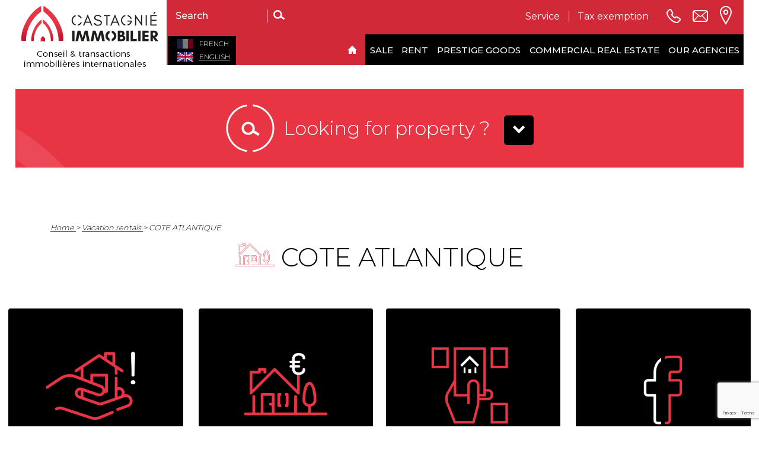

--- FILE ---
content_type: text/html; charset=utf-8
request_url: https://www.immobiliercastagnie.fr/en/cote-atlantique-22
body_size: 28262
content:
<!doctype html>
<html lang="en">
	<head>
		<title> - Castagnie Immobilier</title>
		<meta name="description" content="" />
		<meta name="keywords" content="" />
		<meta http-equiv="Content-Type" content="application/xhtml+xml; charset=utf-8" />
		<meta http-equiv="content-language" content="en" />
		<meta name="robots" content="noindex,nofollow" />
		<meta http-equiv="X-UA-Compatible" content="IE=edge">
        <meta name="viewport" content="width=device-width, initial-scale=1">
        
                                                  <link rel="canonical" href="https://www.immobiliercastagnie.fr/en/cote-atlantique-22" />
                             
                    
		<link rel="icon" type="image/vnd.microsoft.icon" href="https://www.immobiliercastagnie.fr/themes/default_3_columns/img/favicon.ico?1769912392" />
		<link rel="shortcut icon" type="image/x-icon" href="https://www.immobiliercastagnie.fr/themes/default_3_columns/img/favicon.ico?1769912392" />
          
            <!--[if lt IE 9]>
                    <script src="https://code.jquery.com/jquery-1.11.1.min.js" type="text/javascript"></script>
            <![endif]-->
		<script type="text/javascript" src="https://code.jquery.com/jquery-2.1.1.min.js"></script>
  		<script type="text/javascript" src="https://code.jquery.com/ui/1.10.4/jquery-ui.min.js"></script>
		<script type="text/javascript" src="https://www.immobiliercastagnie.fr/js/jquery.mousewheel-3.0.6.pack.js"></script>
		<script type="text/javascript" src="https://www.immobiliercastagnie.fr/js/fancybox/jquery.fancybox.pack.js"></script>
        
        <script type="text/javascript" src="https://www.immobiliercastagnie.fr/js/scrolltop.js"></script>
        <link href='https://fonts.googleapis.com/css?family=Montserrat:100,200,300,400,500,600,700,800,900' rel='stylesheet' type='text/css'>
        <link href='https://fonts.googleapis.com/css?family=Nunito+Sans:100,200,300,400,500,600,700,800,900' rel='stylesheet' type='text/css'>
        
		<link rel="stylesheet" href="https://www.immobiliercastagnie.fr/js/fancybox/jquery.fancybox.css" type="text/css" />
		<link rel="stylesheet" href="https://www.immobiliercastagnie.fr/themes/default_3_columns/mep/jquery-ui.css" type="text/css" />
		<link rel="stylesheet" href="https://www.immobiliercastagnie.fr/themes/default_3_columns/css/style.css" type="text/css" />
		<link rel="stylesheet" href="https://www.immobiliercastagnie.fr/themes/default_3_columns/mep/mep.css" type="text/css" />
        <link rel="stylesheet" href="https://www.immobiliercastagnie.fr/themes/default_3_columns/mep/stacktable.css" type="text/css" />
        
      <link href="https://www.immobiliercastagnie.fr/themes/default_3_columns/css/hover.css" rel="stylesheet" media="all">
        <link rel="stylesheet" href="https://www.immobiliercastagnie.fr/themes/default_3_columns/font-awesome/css/font-awesome.min.css">

		<script type="text/javascript">
			var id_page = 22;
			var base_dir = 'https://www.immobiliercastagnie.fr/';
			var theme_dir = 'https://www.immobiliercastagnie.fr/themes/default_3_columns/';
			var lang = 'en';
			
			var tradClose = 'To close';
			var tradNext = 'Suivant';
			var tradPrevious = 'Précédent';
		</script>
		<script type="text/javascript" src="https://www.immobiliercastagnie.fr/js/front.js"></script>
        <script type="text/javascript" src="https://www.immobiliercastagnie.fr/js/tools.js"></script>
         <script type="text/javascript" src="https://www.immobiliercastagnie.fr/js/stacktable.js"></script>

								<link href="https://www.immobiliercastagnie.fr/modules/menu/menu.css" rel="stylesheet" type="text/css" media="all" />
								<link href="https://www.immobiliercastagnie.fr/modules/lang/lang.css" rel="stylesheet" type="text/css" media="all" />
								<link href="https://www.immobiliercastagnie.fr/modules/immo/immo-search.css" rel="stylesheet" type="text/css" media="all" />
								<link href="https://www.immobiliercastagnie.fr/modules/slideshow/nivo-slider.css" rel="stylesheet" type="text/css" media="all" />
								<link href="https://www.immobiliercastagnie.fr/modules/slideshow/themes/default/default.css" rel="stylesheet" type="text/css" media="all" />
								<link href="https://www.immobiliercastagnie.fr/modules/footer/footer.css" rel="stylesheet" type="text/css" media="all" />
								<link href="https://www.immobiliercastagnie.fr/modules/coordonnees/coordonnees.css" rel="stylesheet" type="text/css" media="all" />
								<link href="https://www.immobiliercastagnie.fr/modules/immo/immo-search-top.css" rel="stylesheet" type="text/css" media="all" />
											<script type="text/javascript" src="https://www.immobiliercastagnie.fr/modules/slideshow/jquery.nivo.slider.pack.js"></script>
								<script type="text/javascript" src="https://www.immobiliercastagnie.fr/modules/slideshow/slideshow.js"></script>
			            <!--[if lt IE 9]>
            	<script src="https://www.immobiliercastagnie.fr/themes/default_3_columns/js/html5shiv.js"></script>
                <script src="https://www.immobiliercastagnie.fr/themes/default_3_columns/js/respond.min.js"></script>
            <![endif]-->

            	
            		
						<script type="text/javascript">
							/* menu responsive */
							$(function(){
								$("#menu-toggle").click(function(){
									$("#nav").slideToggle("quick");
								});
							});
							$(document).ready(function(){		
								$('a[href*=#]').click(function(event){
									$('html, body').animate({
										scrollTop: $( $.attr(this, 'href') ).offset().top - 10
									}, 1000);
									event.preventDefault();
								});
								
								$('div#encarts a.encart1').attr('href','alerte-mail-18').append('<span>Mail alert</span>');
								$('div#encarts a.encart2').attr('href','nouveautes-17').append('<span>News</span>');
								$('div#encarts a.encart3').attr('href','coup-de-coeur-16').append('<span>Favorites</span>');
								$('div#encarts a.encart4').append('<span>Facebook</span>').attr({
									href:'https://www.facebook.com/profile.php?id=61565672010885/',
									target:'_blank'
								});
							})
						</script>
		            
            	            
           
            
            <script type="text/javascript" src="https://www.immobiliercastagnie.fr/themes/default_3_columns/js/jquery.parallax-1.1.3.js"></script>
			<script type="text/javascript" src="https://www.immobiliercastagnie.fr/themes/default_3_columns/js/jquery.nicescroll.min.js"></script>
			<script type="text/javascript" src="https://www.immobiliercastagnie.fr/themes/default_3_columns/js/waypoints.min.js"></script>
			<script type="text/javascript" src="https://www.immobiliercastagnie.fr/js/scrolltop.js"></script>
			
		<!-- Global site tag (gtag.js) - Google Analytics -->
<script async src="https://www.googletagmanager.com/gtag/js?id=G-128943920-4"></script>
<script>
  window.dataLayer = window.dataLayer || [];
  
  function gtag(){dataLayer.push(arguments);}
  gtag('js', new Date());
 

  gtag('config', 'G-{$id_analytics}');
  
</script>
        
        <link rel="stylesheet" type="text/css" href="https://www.immobiliercastagnie.fr/themes/default_3_columns/js/smoothness-1.11.2/jquery-ui-1.11.2.custom.css">
		<link rel="stylesheet" type="text/css" href="https://www.immobiliercastagnie.fr/themes/default_3_columns/js/ui.dropdownchecklist.themeroller.css">
       
		<!--<script type="text/javascript" src="https://www.immobiliercastagnie.fr/themes/default_3_columns/js/jquery-1.11.2.min.js"></script>
		<script type="text/javascript" src="https://www.immobiliercastagnie.fr/themes/default_3_columns/js/jquery-ui-1.11.2.min.js"></script>-->
		<script type="text/javascript" src="https://www.immobiliercastagnie.fr/themes/default_3_columns/js/ui.dropdownchecklist.js"></script>
   

			       	<script type="text/javascript">
				$(document).ready(function(){
					
					$("#s8").dropdownchecklist( { emptyText: "All"} );     	
					$("#s5").dropdownchecklist( { firstItemChecksAll: true } );
					$("#s5a").dropdownchecklist( { firstItemChecksAll: true, explicitClose: '<i>Close</i>' } );
					$("#s5b").dropdownchecklist( { firstItemChecksAll: 'exclusive' } );
					$("#s5c").dropdownchecklist( { firstItemChecksAll: 'exclusive', explicitClose: '<i>Close</i>' } );
					
					$('#searchbox').hide();
						$('#bt_search').click(function() { 
							$("#searchbox").animate({
								height: 'toggle'
							});
						 });
					
					$("#bt_search i").click(function(e) {
						 if($('#bt_search i').hasClass('down'))
						  {
						   $('#bt_search i').removeClass('down');
						  }
						  else    
							  $('#bt_search i').addClass('down'); 
						});
					
					});
				
			</script>
       	
        <script src="https://www.google.com/recaptcha/api.js?render=6LdWaGgbAAAAAHgN8TKydBIB5SoLu9yesBsQ7lC0"></script>
		<script>
			grecaptcha.ready(function () {
			grecaptcha.execute('6LdWaGgbAAAAAHgN8TKydBIB5SoLu9yesBsQ7lC0', { action: 'label' }).then(function (token) {
			var recaptchaResponse = document.getElementById('recaptchaResponse');
			recaptchaResponse.value = token;
				});
			});
		</script>

	

	</head>
    
<body id="cms22">

	<div id="page">
    
<!-----------------------------------------------------HEADER------------------------------------------------------------------->
		<div id="header_large">

			<header id="header" role="banner">
				
				<a href="#" id="menu-toggle">Menu</a>
<nav role="navigation">
<ul id="nav">
		<li class="nav2 en first">
		<a href="https://www.immobiliercastagnie.fr/en/"class="a_nav2 hvr-sweep-to-bottom"  title="Home" class="noclass"><span>Home</span></a>
			</li>
		<li class="nav10 en">
		<a href="https://www.immobiliercastagnie.fr/en/sale-10"class="a_nav10 hvr-sweep-to-bottom"  title="Sale" class="noclass"><span>Sale</span></a>
			</li>
		<li class="nav11 en">
		<a href="https://www.immobiliercastagnie.fr/en/rent-11"class="a_nav11 hvr-sweep-to-bottom"  title="Rent" class="noclass"><span>Rent</span></a>
			</li>
		<li class="nav19 en">
		<a href="https://www.immobiliercastagnie.fr/en/prestige-goods-19"class="a_nav19 hvr-sweep-to-bottom"  title="Prestige goods" class="noclass"><span>Prestige goods</span></a>
			</li>
		<li class="nav20 en">
		<a href="https://www.immobiliercastagnie.fr/en/commercial-real-estate-20"class="a_nav20 hvr-sweep-to-bottom"  title="Commercial real estate" class="noclass"><span>Commercial real estate</span></a>
			</li>
		<li class="nav30 en last">
		<a href="https://www.immobiliercastagnie.fr/en/our-agencies-30"class="a_nav30 hvr-sweep-to-bottom"  title="Our agencies" class="noclass"><span>Our agencies</span></a>
				    <ul id="nav30">
                <li class="nav3027 first">
            <a href="https://www.immobiliercastagnie.fr/en/la-coquille-agency-27" class="hvr-sweep-to-bottom"  title="La Coquille Agency">La Coquille Agency</a>
                    </li>
                <li class="nav3028 last">
            <a href="https://www.immobiliercastagnie.fr/en/thiviers-agency-28" class="hvr-sweep-to-bottom"  title="Thiviers Agency">Thiviers Agency</a>
                    </li>
            </ul>

			</li>
	</ul>
</nav>

 <script>
	/* menu responsive */
	$(function(){
		$("#menu-toggle").click(function(){
				$("#nav").slideToggle("quick");
			});
	});
	
	/*$(document).ready(function() {
		$('.nav15 a').attr('href','http://www.reservationenligne.net/immobiliercastagnie/');
		$('.nav15 a').attr('target','_blank');
		$('.nav15 a').attr('rel','nofollow');
	});*/
</script><nav id="navlang">
<ul id="langs">
		
			<li><a href="https://www.immobiliercastagnie.fr/fr/cote-atlantique-22" hreflang="fr"><img src="https://www.immobiliercastagnie.fr/modules/lang/gfx/fr.png" alt="fr" /><span>French</span></a></li>
			
	
	<li><img src="https://www.immobiliercastagnie.fr/modules/lang/gfx/en.png" class="selected" alt="en" /><span>English</span></li>
		</ul>
</nav>
				
									<a href="https://www.immobiliercastagnie.fr/en/" title="Castagnie Immobilier" id="home"><img src="https://www.immobiliercastagnie.fr/themes/default_3_columns/img/home.png"></a>
								
				<div id="recherchtop"><div id="searchtop">
	<div class="searchtopcontent">
		<form action="https://www.immobiliercastagnie.fr/en/" id="searchtopForm">
			<div class="margin-form-top">
				<input type="text" name="globalsearch" placeholder="Search">				<button type="submit"><img src="https://www.immobiliercastagnie.fr/themes/default_3_columns/img/rechhead.png"></button>
			</div>
		</form>
	</div>
</div>
</div>
				
				<p class="liens">
											<a id="liens1" href="https://www.immobiliercastagnie.fr/en/services-12">Service</a>
					
											<a id="liens2" href="https://www.immobiliercastagnie.fr/en/tax-exemption-13">Tax exemption</a>
										
				</p>
				
				<p class="coord">
					<a id="telhead" href="tel:05 53 52 68 64"><img src="https://www.immobiliercastagnie.fr/themes/default_3_columns/img/telhead.png"></a>
					<a id="ctchead" href="mailto:contact@immobiliercastagnie.fr"><img src="https://www.immobiliercastagnie.fr/themes/default_3_columns/img/ctchead.png"></a>
					<a id="maphead" href="https://www.google.com/maps/@45.4149869,0.920803,3a,75y,239.96h,88.86t/data=!3m7!1e1!3m5!1sThkA18Q1vdiAtGXBBVgeqg!2e0!6shttps:%2F%2Fstreetviewpixels-pa.googleapis.com%2Fv1%2Fthumbnail%3Fpanoid%3DThkA18Q1vdiAtGXBBVgeqg%26cb_client%3Dmaps_sv.tactile.gps%26w%3D203%26h%3D100%26yaw%3D21.821577%26pitch%3D0%26thumbfov%3D100!7i16384!8i8192?hl=fr-FR" target="_blank"><img src="https://www.immobiliercastagnie.fr/themes/default_3_columns/img/maphead.png"></a>
				</p>

			
        <!-- Added Eric on 2022-03-02 -->
        <script type="text/javascript" data-cmp-ab="1" src="https://cdn.consentmanager.net/delivery/autoblocking/7cc6517c1e49.js" data-cmp-host="d.delivery.consentmanager.net" data-cmp-cdn="cdn.consentmanager.net" data-cmp-codesrc="1"></script>
        <!-- End Added Eric -->
        </header>

		</div><!-- /header_large  -->
        
<!-----------------------------------------------------FIN HEADER------------------------------------------------------------------->
		
		
				
		<div id="recherch">	  <style>
		table td { vertical-align: top }
		dd { padding-bottom: 15px }
		  
		 .ui-state-default, .ui-widget-content .ui-state-default, .ui-widget-header .ui-state-default {
			border: none !important;
			background: #fff !important;
			border-radius: 5px !important;
			height: 37px !important;
		  }
		  
		  .ui-state-hover {
			border: none !important;
			background: #fff !important;
			border-radius: 5px !important;
			height: 37px !important;
		  }
		  
		  .ui-dropdownchecklist-text {
			 color: #000 !important;
			text-transform: none !important;
			padding-left: 10px !important; 
		  }
		  
		  .ui-dropdownchecklist-selector {
			  background: #fff url("https://www.immobiliercastagnie.fr/themes/default_3_columns/img/select.png") no-repeat scroll 95% 6px !important;
		  }
		  .ui-dropdownchecklist-selector:hover {
			  background: #fff url("https://www.immobiliercastagnie.fr/themes/default_3_columns/img/select_hover.png") no-repeat scroll 95% 6px !important;
		  }
		  
		  .ui-dropdownchecklist-dropcontainer {
			  height: 350px !important;
		  }
		  
		  .ui-dropdownchecklist {
			  width: 255px !important;
		  }
		 
</style>
      
<div id="search">
	<div class="searchcontent">
		<form action="https://www.immobiliercastagnie.fr/en/" id="searchForm">
		
			<h4><img src="https://www.immobiliercastagnie.fr/themes/default_3_columns/img/h4.png"><span>Looking for property ?</span>
			
			<span id="bt_search"><i class="fa fa-chevron-up down"></i></span>
			
			</h4>
			
			<div id="searchbox">
       
        <div class="margin-form" id="city">
        <span>Location</span>
			<select id="s5c" class="s5a" multiple="multiple" name="s5c[]">
           <optgroup label="All" style="min-height:500px">
				
								<option value="Allas-les-Mines">Allas-les-Mines</option>
								<option value="Belvès">Belvès</option>
								<option value="Bussière-Galant">Bussière-Galant</option>
								<option value="Capdrot">Capdrot</option>
								<option value="Chalais">Chalais</option>
								<option value="Chalus">Chalus</option>
								<option value="Champsac">Champsac</option>
								<option value="Jumilhac-le-Grand">Jumilhac-le-Grand</option>
								<option value="La Coquille">La Coquille</option>
								<option value="Mialet">Mialet</option>
								<option value="Négrondes">Négrondes</option>
								<option value="Orliac">Orliac</option>
								<option value="Saint-Cernin-de-l'Herm">Saint-Cernin-de-l'Herm</option>
								<option value="Saint-Germain-des-Prés">Saint-Germain-des-Prés</option>
								<option value="Saint-Jory-de-Chalais">Saint-Jory-de-Chalais</option>
								<option value="Saint-Laurent-la-Vallée">Saint-Laurent-la-Vallée</option>
								<option value="Saint-Pompont">Saint-Pompont</option>
								<option value="Saint-Priest-les-Fougères">Saint-Priest-les-Fougères</option>
								<option value="Saint-Romain-et-Saint-Clément">Saint-Romain-et-Saint-Clément</option>
								<option value="Saint-Saud-Lacoussière">Saint-Saud-Lacoussière</option>
								<option value="Saint-Sulpice-d'Excideuil">Saint-Sulpice-d'Excideuil</option>
								<option value="Saint-Yrieix-la-Perche">Saint-Yrieix-la-Perche</option>
								<option value="Siorac-en-Périgord">Siorac-en-Périgord</option>
								<option value="Sourzac">Sourzac</option>
								<option value="Thiviers">Thiviers</option>
								<option value="Tourtoirac">Tourtoirac</option>
								<option value="Vaunac">Vaunac</option>
								<option value="Villefranche-du-Périgord">Villefranche-du-Périgord</option>
				                 </optgroup> 
	        </select>
		</div>
        
		
		<div class="margin-form">
        <span>Sale / Rent</span>
			<select name="typeseach" id="typeseach">
				<option value="">All</option>
								<option value="1" />Buy</option>
								<option value="2" />Rent</option>
							</select>
		</div>
        
        <div class="margin-form">
        <span>type of property</span>
			<select name="catsearch" id="catsearch">
				<option value="">All</option>
								<option value="1" />House</option>
								<option value="2" />Apartment</option>
								<option value="3" />Land</option>
								<option value="4" />Building</option>
								<option value="5" />Local commercial ou professionnel</option>
								<option value="6" />Parking</option>
								<option value="8" /></option>
								<option value="9" /></option>
							</select>
		</div>
        
        <div class="margin-form">
        <span>Bedroom(s)</span>
			<select name="piece" id="piece">
				<option value="">All</option>
									<option value="1" />1</option>
									<option value="2" />2</option>
									<option value="3" />3</option>
									<option value="4" />4</option>
				                 <option value="5" />+</option>
			</select>
		</div>
        
         
        <div class="margin-form">
			<span>max price.</span>
            <select name="price" id="price">
				<option value="">All</option>
				<option value="1">- from 100 000 €</option>
				<option value="2">from 100 000 € to 200 000 €</option>
				<option value="3">from 200 000 € to 500 000 €</option>
                <option value="4">from 500 000 € to 1 000 000 €</option>
                <option value="5">from 1 000 000 € to 2 000 000 €</option>
                <option value="6">+ from 2 000 000 €</option>
             </select>   
		</div>
        
        <div class="margin-form">
        <span>mini surface (m²)</span>
			<select name="surfaceMin" id="surfaceMin">
				<option value="">All</option>
				<option value="1">- from 30 m²</option>
				<option value="2">from 50 m²</option>
				<option value="3">from 100 m² </option>
                <option value="4">from 150 m² </option>
                <option value="5">from 200 m² </option>
                <option value="6">+ from 250 m²</option>
             </select>   
		</div>
        
        
        
      
        <div class="margin-form">
        		<span>maxi surface (m²)</span>
			<select name="surfaceMax" id="surfaceMax">
				<option value="">All</option>
				<option value="1">- from 30 m²</option>
				<option value="2">from 50 m²</option>
				<option value="3">from 100 m² </option>
                <option value="4">from 150 m² </option>
                <option value="5">from 200 m² </option>
                <option value="6">+ from 250 m²</option>
             </select>   
		</div>
        
         <div class="margin-form">
        		<span>Reference (Ref.)</span>
			<input type="text" id="reference" name="reference" value="" placeholder="Enter..." size="25"  />
		</div>
        <div class="margin-form btn envoi">
			<button type="submit"><img src="https://www.immobiliercastagnie.fr/themes/default_3_columns/img/rech.png"><span>Search</span></button>
        </div>
        </div>
        
        
		</form>
	</div>
</div>

</div>
		 
<!-----------------------------------------------------COLUMNS------------------------------------------------------------------->

		<div id="columns_large">
        
			<main id="columns">
            
				
				<section id="center_column">

				<div id="breadcrumb">
			<a href="https://www.immobiliercastagnie.fr/en/">		Home
		</a> > 			<a href="https://www.immobiliercastagnie.fr/en/vacation-rentals-15">		Vacation rentals
		</a> > 					COTE ATLANTIQUE
			</div>
<h1 class="h1gen">COTE ATLANTIQUE</h1>


<div id="kameleon"></div>
					</section><!-- /center_column  -->

					
					<div class="clear"></div>
					
				</main><!-- /columns  -->
				
				
								</div><!-- /columns_large  -->

<!-----------------------------------------------------FIN COLUMNS------------------------------------------------------------------->						<div id="encarts">
									<a class="encart1 hvr-float-shadow"><img src="https://www.immobiliercastagnie.fr/themes/default_3_columns/img/encart1.png"></a>
									<a class="encart2 hvr-float-shadow"><img src="https://www.immobiliercastagnie.fr/themes/default_3_columns/img/encart2.png"></a>
									<a class="encart3 hvr-float-shadow"><img src="https://www.immobiliercastagnie.fr/themes/default_3_columns/img/encart3.png"></a>
									<a class="encart4 hvr-float-shadow"><img src="https://www.immobiliercastagnie.fr/themes/default_3_columns/img/encart4.png"></a>
							</div>
						
<!-----------------------------------------------------FOOTER------------------------------------------------------------------->

			<div id="footer_large">

				<footer id="footer" role="contentinfo">

					<a href="https://www.immobiliercastagnie.fr/" title="Castagnie Immobilier" id="retour" ></a>
                    
                    <a href="https://www.immobiliercastagnie.fr/en/contact-3" title="Contact" id="lien_contact">Contact</a>
                    
					<p class="fnam">
						<span>Members :</span>
                  		<img src="https://www.immobiliercastagnie.fr/themes/default_3_columns/img/fnam.png">
                   		<a href="https://www.google.fr/maps/place/10+Avenue+de+Limoges,+24450+La+Coquille/@45.5461086,0.9778476,3a,75y,111.83h,81.53t/data=!3m6!1e1!3m4!1sObtSOA2P8VrolXQ0qv0_gQ!2e0!7i13312!8i6656!4m5!3m4!1s0x47ff2116e7986367:0x3e65eeb8cea05e58!8m2!3d45.5464472!4d0.9780459" target="_blank" title="Visiter le site">Visit the site</a>
                   	</p>
                   	
                    <nav id="link_footer">
	<ul class="link_footer">
				<li ><a href="https://www.immobiliercastagnie.fr/en/" title="Home">Home</a></li>
						<li ><a href="https://www.immobiliercastagnie.fr/en/sale-10" title="Sale">Sale</a></li>
						<li ><a href="https://www.immobiliercastagnie.fr/en/rent-11" title="Rent">Rent</a></li>
						<li ><a href="https://www.immobiliercastagnie.fr/en/prestige-goods-19" title="Prestige goods">Prestige goods</a></li>
						<li  class="last"><a href="https://www.immobiliercastagnie.fr/en/commercial-real-estate-20" title="Commercial real estate">Commercial real estate</a></li>
				</ul>
		<ul class="link_footer">
						<li ><a href="https://www.immobiliercastagnie.fr/en/our-agencies-30" title="Our agencies">Our agencies</a></li>
						<li ><a href="https://www.immobiliercastagnie.fr/en/partners-4" title="Partners">Partners</a></li>
						<li ><a href="https://www.immobiliercastagnie.fr/en/legal-mentions-5" title="Legal Mentions">Legal Mentions</a></li>
					</ul>
</nav><div itemscope class="footer_coord">
	<div id="info">
		<meta itemprop="legalName" id="raison" content="Castagnie Immobilier">		<div itemscope itemtype="http://schema.org/Place">

			<a itemprop="url" class="url" id="fb" href="https://www.facebook.com/profile.php?id=61565672010885" target="_blank" alt="">Facebook</a><br>
        	
			
            <div class="ville1">
                8 Avenue de Limoges
                <br>
                24450 LA COQUILLE
            </div>
            <div class="ville2">
                3 rue Général Lamy
                <br>
                 24800 THIVIERS
            </div>
			<span class="spantel">Phone. : </span><span itemprop="telephone" id="tel"><a href="tel:05 53 52 68 64">05 53 52 68 64</a></span><br>
            
            <meta id="mob" content="05 53 52 53 03 ">

			<span class="spanfax">Fax : </span><span itemprop="faxNumber" id="fax">05 53 52 38 52</span>
            
        </div>

        <meta itemprop="email" id="mail" href="mailto:contact@immobiliercastagnie.fr" alt="" content="contact@immobiliercastagnie.fr">	</div>
	<meta itemprop="logo" content="https://immobiliercastagnie.fr/content/galleries/accueil/293651827_827886834861871_9017717663154581361_n.jpg" id="logo">	<div class="link_coord">
        		<meta itemprop="url" class="url" id="glp" content="https://www.google.com/search?q=castagnie+immobilier&rlz=1C1CHZN_frFR960FR960&oq=castagnie+immobilier+&aqs=chrome..69i57j46i19i175i199j69i60j69i65j69i60j69i65.3375j0j7&sourceid=chrome&ie=UTF-8">			</div>
	<meta itemprop="map" class="url" id="maps" content="https://www.google.com/maps/@45.4149869,0.920803,3a,75y,239.96h,88.86t/data=!3m7!1e1!3m5!1sThkA18Q1vdiAtGXBBVgeqg!2e0!6shttps:%2F%2Fstreetviewpixels-pa.googleapis.com%2Fv1%2Fthumbnail%3Fpanoid%3DThkA18Q1vdiAtGXBBVgeqg%26cb_client%3Dmaps_sv.tactile.gps%26w%3D203%26h%3D100%26yaw%3D21.821577%26pitch%3D0%26thumbfov%3D100!7i16384!8i8192?hl=fr-FR"></div>

                    
					<a href="#" title="High" id="lien_haut"><img src="https://www.immobiliercastagnie.fr/themes/default_3_columns/img/top.png"></a>
                    
					                    
						<div id="incomm">
                        	<span class="part">
                            <a href="https://www.immobiliercastagnie.fr/en/legal-mentions-5" title="Défiscalisation">Legal Notice</a>&nbsp;&nbsp;|&nbsp;&nbsp;
                            <a href="https://www.immobiliercastagnie.fr/en/partners-4" title="Service">Partners</a>&nbsp;&nbsp;|&nbsp;&nbsp;                            
                            <a href="https://www.immobiliercastagnie.fr/en/contact-3" title="Contact">Contact</a></span>
                            Site created by <img src="https://moncompte.incomm.fr/gfx/logo-incomm_blanc.png" style="vertical-align: middle;" /></div>
                        
					
				</footer><!-- /footer-->

			</div><!-- /footer_large  -->

<!-----------------------------------------------------FIN FOOTER------------------------------------------------------------------->

		</div><!-- /page  -->

	</body>

</html>

--- FILE ---
content_type: text/html; charset=utf-8
request_url: https://www.google.com/recaptcha/api2/anchor?ar=1&k=6LdWaGgbAAAAAHgN8TKydBIB5SoLu9yesBsQ7lC0&co=aHR0cHM6Ly93d3cuaW1tb2JpbGllcmNhc3RhZ25pZS5mcjo0NDM.&hl=en&v=N67nZn4AqZkNcbeMu4prBgzg&size=invisible&anchor-ms=20000&execute-ms=30000&cb=blixlkcco8vl
body_size: 48760
content:
<!DOCTYPE HTML><html dir="ltr" lang="en"><head><meta http-equiv="Content-Type" content="text/html; charset=UTF-8">
<meta http-equiv="X-UA-Compatible" content="IE=edge">
<title>reCAPTCHA</title>
<style type="text/css">
/* cyrillic-ext */
@font-face {
  font-family: 'Roboto';
  font-style: normal;
  font-weight: 400;
  font-stretch: 100%;
  src: url(//fonts.gstatic.com/s/roboto/v48/KFO7CnqEu92Fr1ME7kSn66aGLdTylUAMa3GUBHMdazTgWw.woff2) format('woff2');
  unicode-range: U+0460-052F, U+1C80-1C8A, U+20B4, U+2DE0-2DFF, U+A640-A69F, U+FE2E-FE2F;
}
/* cyrillic */
@font-face {
  font-family: 'Roboto';
  font-style: normal;
  font-weight: 400;
  font-stretch: 100%;
  src: url(//fonts.gstatic.com/s/roboto/v48/KFO7CnqEu92Fr1ME7kSn66aGLdTylUAMa3iUBHMdazTgWw.woff2) format('woff2');
  unicode-range: U+0301, U+0400-045F, U+0490-0491, U+04B0-04B1, U+2116;
}
/* greek-ext */
@font-face {
  font-family: 'Roboto';
  font-style: normal;
  font-weight: 400;
  font-stretch: 100%;
  src: url(//fonts.gstatic.com/s/roboto/v48/KFO7CnqEu92Fr1ME7kSn66aGLdTylUAMa3CUBHMdazTgWw.woff2) format('woff2');
  unicode-range: U+1F00-1FFF;
}
/* greek */
@font-face {
  font-family: 'Roboto';
  font-style: normal;
  font-weight: 400;
  font-stretch: 100%;
  src: url(//fonts.gstatic.com/s/roboto/v48/KFO7CnqEu92Fr1ME7kSn66aGLdTylUAMa3-UBHMdazTgWw.woff2) format('woff2');
  unicode-range: U+0370-0377, U+037A-037F, U+0384-038A, U+038C, U+038E-03A1, U+03A3-03FF;
}
/* math */
@font-face {
  font-family: 'Roboto';
  font-style: normal;
  font-weight: 400;
  font-stretch: 100%;
  src: url(//fonts.gstatic.com/s/roboto/v48/KFO7CnqEu92Fr1ME7kSn66aGLdTylUAMawCUBHMdazTgWw.woff2) format('woff2');
  unicode-range: U+0302-0303, U+0305, U+0307-0308, U+0310, U+0312, U+0315, U+031A, U+0326-0327, U+032C, U+032F-0330, U+0332-0333, U+0338, U+033A, U+0346, U+034D, U+0391-03A1, U+03A3-03A9, U+03B1-03C9, U+03D1, U+03D5-03D6, U+03F0-03F1, U+03F4-03F5, U+2016-2017, U+2034-2038, U+203C, U+2040, U+2043, U+2047, U+2050, U+2057, U+205F, U+2070-2071, U+2074-208E, U+2090-209C, U+20D0-20DC, U+20E1, U+20E5-20EF, U+2100-2112, U+2114-2115, U+2117-2121, U+2123-214F, U+2190, U+2192, U+2194-21AE, U+21B0-21E5, U+21F1-21F2, U+21F4-2211, U+2213-2214, U+2216-22FF, U+2308-230B, U+2310, U+2319, U+231C-2321, U+2336-237A, U+237C, U+2395, U+239B-23B7, U+23D0, U+23DC-23E1, U+2474-2475, U+25AF, U+25B3, U+25B7, U+25BD, U+25C1, U+25CA, U+25CC, U+25FB, U+266D-266F, U+27C0-27FF, U+2900-2AFF, U+2B0E-2B11, U+2B30-2B4C, U+2BFE, U+3030, U+FF5B, U+FF5D, U+1D400-1D7FF, U+1EE00-1EEFF;
}
/* symbols */
@font-face {
  font-family: 'Roboto';
  font-style: normal;
  font-weight: 400;
  font-stretch: 100%;
  src: url(//fonts.gstatic.com/s/roboto/v48/KFO7CnqEu92Fr1ME7kSn66aGLdTylUAMaxKUBHMdazTgWw.woff2) format('woff2');
  unicode-range: U+0001-000C, U+000E-001F, U+007F-009F, U+20DD-20E0, U+20E2-20E4, U+2150-218F, U+2190, U+2192, U+2194-2199, U+21AF, U+21E6-21F0, U+21F3, U+2218-2219, U+2299, U+22C4-22C6, U+2300-243F, U+2440-244A, U+2460-24FF, U+25A0-27BF, U+2800-28FF, U+2921-2922, U+2981, U+29BF, U+29EB, U+2B00-2BFF, U+4DC0-4DFF, U+FFF9-FFFB, U+10140-1018E, U+10190-1019C, U+101A0, U+101D0-101FD, U+102E0-102FB, U+10E60-10E7E, U+1D2C0-1D2D3, U+1D2E0-1D37F, U+1F000-1F0FF, U+1F100-1F1AD, U+1F1E6-1F1FF, U+1F30D-1F30F, U+1F315, U+1F31C, U+1F31E, U+1F320-1F32C, U+1F336, U+1F378, U+1F37D, U+1F382, U+1F393-1F39F, U+1F3A7-1F3A8, U+1F3AC-1F3AF, U+1F3C2, U+1F3C4-1F3C6, U+1F3CA-1F3CE, U+1F3D4-1F3E0, U+1F3ED, U+1F3F1-1F3F3, U+1F3F5-1F3F7, U+1F408, U+1F415, U+1F41F, U+1F426, U+1F43F, U+1F441-1F442, U+1F444, U+1F446-1F449, U+1F44C-1F44E, U+1F453, U+1F46A, U+1F47D, U+1F4A3, U+1F4B0, U+1F4B3, U+1F4B9, U+1F4BB, U+1F4BF, U+1F4C8-1F4CB, U+1F4D6, U+1F4DA, U+1F4DF, U+1F4E3-1F4E6, U+1F4EA-1F4ED, U+1F4F7, U+1F4F9-1F4FB, U+1F4FD-1F4FE, U+1F503, U+1F507-1F50B, U+1F50D, U+1F512-1F513, U+1F53E-1F54A, U+1F54F-1F5FA, U+1F610, U+1F650-1F67F, U+1F687, U+1F68D, U+1F691, U+1F694, U+1F698, U+1F6AD, U+1F6B2, U+1F6B9-1F6BA, U+1F6BC, U+1F6C6-1F6CF, U+1F6D3-1F6D7, U+1F6E0-1F6EA, U+1F6F0-1F6F3, U+1F6F7-1F6FC, U+1F700-1F7FF, U+1F800-1F80B, U+1F810-1F847, U+1F850-1F859, U+1F860-1F887, U+1F890-1F8AD, U+1F8B0-1F8BB, U+1F8C0-1F8C1, U+1F900-1F90B, U+1F93B, U+1F946, U+1F984, U+1F996, U+1F9E9, U+1FA00-1FA6F, U+1FA70-1FA7C, U+1FA80-1FA89, U+1FA8F-1FAC6, U+1FACE-1FADC, U+1FADF-1FAE9, U+1FAF0-1FAF8, U+1FB00-1FBFF;
}
/* vietnamese */
@font-face {
  font-family: 'Roboto';
  font-style: normal;
  font-weight: 400;
  font-stretch: 100%;
  src: url(//fonts.gstatic.com/s/roboto/v48/KFO7CnqEu92Fr1ME7kSn66aGLdTylUAMa3OUBHMdazTgWw.woff2) format('woff2');
  unicode-range: U+0102-0103, U+0110-0111, U+0128-0129, U+0168-0169, U+01A0-01A1, U+01AF-01B0, U+0300-0301, U+0303-0304, U+0308-0309, U+0323, U+0329, U+1EA0-1EF9, U+20AB;
}
/* latin-ext */
@font-face {
  font-family: 'Roboto';
  font-style: normal;
  font-weight: 400;
  font-stretch: 100%;
  src: url(//fonts.gstatic.com/s/roboto/v48/KFO7CnqEu92Fr1ME7kSn66aGLdTylUAMa3KUBHMdazTgWw.woff2) format('woff2');
  unicode-range: U+0100-02BA, U+02BD-02C5, U+02C7-02CC, U+02CE-02D7, U+02DD-02FF, U+0304, U+0308, U+0329, U+1D00-1DBF, U+1E00-1E9F, U+1EF2-1EFF, U+2020, U+20A0-20AB, U+20AD-20C0, U+2113, U+2C60-2C7F, U+A720-A7FF;
}
/* latin */
@font-face {
  font-family: 'Roboto';
  font-style: normal;
  font-weight: 400;
  font-stretch: 100%;
  src: url(//fonts.gstatic.com/s/roboto/v48/KFO7CnqEu92Fr1ME7kSn66aGLdTylUAMa3yUBHMdazQ.woff2) format('woff2');
  unicode-range: U+0000-00FF, U+0131, U+0152-0153, U+02BB-02BC, U+02C6, U+02DA, U+02DC, U+0304, U+0308, U+0329, U+2000-206F, U+20AC, U+2122, U+2191, U+2193, U+2212, U+2215, U+FEFF, U+FFFD;
}
/* cyrillic-ext */
@font-face {
  font-family: 'Roboto';
  font-style: normal;
  font-weight: 500;
  font-stretch: 100%;
  src: url(//fonts.gstatic.com/s/roboto/v48/KFO7CnqEu92Fr1ME7kSn66aGLdTylUAMa3GUBHMdazTgWw.woff2) format('woff2');
  unicode-range: U+0460-052F, U+1C80-1C8A, U+20B4, U+2DE0-2DFF, U+A640-A69F, U+FE2E-FE2F;
}
/* cyrillic */
@font-face {
  font-family: 'Roboto';
  font-style: normal;
  font-weight: 500;
  font-stretch: 100%;
  src: url(//fonts.gstatic.com/s/roboto/v48/KFO7CnqEu92Fr1ME7kSn66aGLdTylUAMa3iUBHMdazTgWw.woff2) format('woff2');
  unicode-range: U+0301, U+0400-045F, U+0490-0491, U+04B0-04B1, U+2116;
}
/* greek-ext */
@font-face {
  font-family: 'Roboto';
  font-style: normal;
  font-weight: 500;
  font-stretch: 100%;
  src: url(//fonts.gstatic.com/s/roboto/v48/KFO7CnqEu92Fr1ME7kSn66aGLdTylUAMa3CUBHMdazTgWw.woff2) format('woff2');
  unicode-range: U+1F00-1FFF;
}
/* greek */
@font-face {
  font-family: 'Roboto';
  font-style: normal;
  font-weight: 500;
  font-stretch: 100%;
  src: url(//fonts.gstatic.com/s/roboto/v48/KFO7CnqEu92Fr1ME7kSn66aGLdTylUAMa3-UBHMdazTgWw.woff2) format('woff2');
  unicode-range: U+0370-0377, U+037A-037F, U+0384-038A, U+038C, U+038E-03A1, U+03A3-03FF;
}
/* math */
@font-face {
  font-family: 'Roboto';
  font-style: normal;
  font-weight: 500;
  font-stretch: 100%;
  src: url(//fonts.gstatic.com/s/roboto/v48/KFO7CnqEu92Fr1ME7kSn66aGLdTylUAMawCUBHMdazTgWw.woff2) format('woff2');
  unicode-range: U+0302-0303, U+0305, U+0307-0308, U+0310, U+0312, U+0315, U+031A, U+0326-0327, U+032C, U+032F-0330, U+0332-0333, U+0338, U+033A, U+0346, U+034D, U+0391-03A1, U+03A3-03A9, U+03B1-03C9, U+03D1, U+03D5-03D6, U+03F0-03F1, U+03F4-03F5, U+2016-2017, U+2034-2038, U+203C, U+2040, U+2043, U+2047, U+2050, U+2057, U+205F, U+2070-2071, U+2074-208E, U+2090-209C, U+20D0-20DC, U+20E1, U+20E5-20EF, U+2100-2112, U+2114-2115, U+2117-2121, U+2123-214F, U+2190, U+2192, U+2194-21AE, U+21B0-21E5, U+21F1-21F2, U+21F4-2211, U+2213-2214, U+2216-22FF, U+2308-230B, U+2310, U+2319, U+231C-2321, U+2336-237A, U+237C, U+2395, U+239B-23B7, U+23D0, U+23DC-23E1, U+2474-2475, U+25AF, U+25B3, U+25B7, U+25BD, U+25C1, U+25CA, U+25CC, U+25FB, U+266D-266F, U+27C0-27FF, U+2900-2AFF, U+2B0E-2B11, U+2B30-2B4C, U+2BFE, U+3030, U+FF5B, U+FF5D, U+1D400-1D7FF, U+1EE00-1EEFF;
}
/* symbols */
@font-face {
  font-family: 'Roboto';
  font-style: normal;
  font-weight: 500;
  font-stretch: 100%;
  src: url(//fonts.gstatic.com/s/roboto/v48/KFO7CnqEu92Fr1ME7kSn66aGLdTylUAMaxKUBHMdazTgWw.woff2) format('woff2');
  unicode-range: U+0001-000C, U+000E-001F, U+007F-009F, U+20DD-20E0, U+20E2-20E4, U+2150-218F, U+2190, U+2192, U+2194-2199, U+21AF, U+21E6-21F0, U+21F3, U+2218-2219, U+2299, U+22C4-22C6, U+2300-243F, U+2440-244A, U+2460-24FF, U+25A0-27BF, U+2800-28FF, U+2921-2922, U+2981, U+29BF, U+29EB, U+2B00-2BFF, U+4DC0-4DFF, U+FFF9-FFFB, U+10140-1018E, U+10190-1019C, U+101A0, U+101D0-101FD, U+102E0-102FB, U+10E60-10E7E, U+1D2C0-1D2D3, U+1D2E0-1D37F, U+1F000-1F0FF, U+1F100-1F1AD, U+1F1E6-1F1FF, U+1F30D-1F30F, U+1F315, U+1F31C, U+1F31E, U+1F320-1F32C, U+1F336, U+1F378, U+1F37D, U+1F382, U+1F393-1F39F, U+1F3A7-1F3A8, U+1F3AC-1F3AF, U+1F3C2, U+1F3C4-1F3C6, U+1F3CA-1F3CE, U+1F3D4-1F3E0, U+1F3ED, U+1F3F1-1F3F3, U+1F3F5-1F3F7, U+1F408, U+1F415, U+1F41F, U+1F426, U+1F43F, U+1F441-1F442, U+1F444, U+1F446-1F449, U+1F44C-1F44E, U+1F453, U+1F46A, U+1F47D, U+1F4A3, U+1F4B0, U+1F4B3, U+1F4B9, U+1F4BB, U+1F4BF, U+1F4C8-1F4CB, U+1F4D6, U+1F4DA, U+1F4DF, U+1F4E3-1F4E6, U+1F4EA-1F4ED, U+1F4F7, U+1F4F9-1F4FB, U+1F4FD-1F4FE, U+1F503, U+1F507-1F50B, U+1F50D, U+1F512-1F513, U+1F53E-1F54A, U+1F54F-1F5FA, U+1F610, U+1F650-1F67F, U+1F687, U+1F68D, U+1F691, U+1F694, U+1F698, U+1F6AD, U+1F6B2, U+1F6B9-1F6BA, U+1F6BC, U+1F6C6-1F6CF, U+1F6D3-1F6D7, U+1F6E0-1F6EA, U+1F6F0-1F6F3, U+1F6F7-1F6FC, U+1F700-1F7FF, U+1F800-1F80B, U+1F810-1F847, U+1F850-1F859, U+1F860-1F887, U+1F890-1F8AD, U+1F8B0-1F8BB, U+1F8C0-1F8C1, U+1F900-1F90B, U+1F93B, U+1F946, U+1F984, U+1F996, U+1F9E9, U+1FA00-1FA6F, U+1FA70-1FA7C, U+1FA80-1FA89, U+1FA8F-1FAC6, U+1FACE-1FADC, U+1FADF-1FAE9, U+1FAF0-1FAF8, U+1FB00-1FBFF;
}
/* vietnamese */
@font-face {
  font-family: 'Roboto';
  font-style: normal;
  font-weight: 500;
  font-stretch: 100%;
  src: url(//fonts.gstatic.com/s/roboto/v48/KFO7CnqEu92Fr1ME7kSn66aGLdTylUAMa3OUBHMdazTgWw.woff2) format('woff2');
  unicode-range: U+0102-0103, U+0110-0111, U+0128-0129, U+0168-0169, U+01A0-01A1, U+01AF-01B0, U+0300-0301, U+0303-0304, U+0308-0309, U+0323, U+0329, U+1EA0-1EF9, U+20AB;
}
/* latin-ext */
@font-face {
  font-family: 'Roboto';
  font-style: normal;
  font-weight: 500;
  font-stretch: 100%;
  src: url(//fonts.gstatic.com/s/roboto/v48/KFO7CnqEu92Fr1ME7kSn66aGLdTylUAMa3KUBHMdazTgWw.woff2) format('woff2');
  unicode-range: U+0100-02BA, U+02BD-02C5, U+02C7-02CC, U+02CE-02D7, U+02DD-02FF, U+0304, U+0308, U+0329, U+1D00-1DBF, U+1E00-1E9F, U+1EF2-1EFF, U+2020, U+20A0-20AB, U+20AD-20C0, U+2113, U+2C60-2C7F, U+A720-A7FF;
}
/* latin */
@font-face {
  font-family: 'Roboto';
  font-style: normal;
  font-weight: 500;
  font-stretch: 100%;
  src: url(//fonts.gstatic.com/s/roboto/v48/KFO7CnqEu92Fr1ME7kSn66aGLdTylUAMa3yUBHMdazQ.woff2) format('woff2');
  unicode-range: U+0000-00FF, U+0131, U+0152-0153, U+02BB-02BC, U+02C6, U+02DA, U+02DC, U+0304, U+0308, U+0329, U+2000-206F, U+20AC, U+2122, U+2191, U+2193, U+2212, U+2215, U+FEFF, U+FFFD;
}
/* cyrillic-ext */
@font-face {
  font-family: 'Roboto';
  font-style: normal;
  font-weight: 900;
  font-stretch: 100%;
  src: url(//fonts.gstatic.com/s/roboto/v48/KFO7CnqEu92Fr1ME7kSn66aGLdTylUAMa3GUBHMdazTgWw.woff2) format('woff2');
  unicode-range: U+0460-052F, U+1C80-1C8A, U+20B4, U+2DE0-2DFF, U+A640-A69F, U+FE2E-FE2F;
}
/* cyrillic */
@font-face {
  font-family: 'Roboto';
  font-style: normal;
  font-weight: 900;
  font-stretch: 100%;
  src: url(//fonts.gstatic.com/s/roboto/v48/KFO7CnqEu92Fr1ME7kSn66aGLdTylUAMa3iUBHMdazTgWw.woff2) format('woff2');
  unicode-range: U+0301, U+0400-045F, U+0490-0491, U+04B0-04B1, U+2116;
}
/* greek-ext */
@font-face {
  font-family: 'Roboto';
  font-style: normal;
  font-weight: 900;
  font-stretch: 100%;
  src: url(//fonts.gstatic.com/s/roboto/v48/KFO7CnqEu92Fr1ME7kSn66aGLdTylUAMa3CUBHMdazTgWw.woff2) format('woff2');
  unicode-range: U+1F00-1FFF;
}
/* greek */
@font-face {
  font-family: 'Roboto';
  font-style: normal;
  font-weight: 900;
  font-stretch: 100%;
  src: url(//fonts.gstatic.com/s/roboto/v48/KFO7CnqEu92Fr1ME7kSn66aGLdTylUAMa3-UBHMdazTgWw.woff2) format('woff2');
  unicode-range: U+0370-0377, U+037A-037F, U+0384-038A, U+038C, U+038E-03A1, U+03A3-03FF;
}
/* math */
@font-face {
  font-family: 'Roboto';
  font-style: normal;
  font-weight: 900;
  font-stretch: 100%;
  src: url(//fonts.gstatic.com/s/roboto/v48/KFO7CnqEu92Fr1ME7kSn66aGLdTylUAMawCUBHMdazTgWw.woff2) format('woff2');
  unicode-range: U+0302-0303, U+0305, U+0307-0308, U+0310, U+0312, U+0315, U+031A, U+0326-0327, U+032C, U+032F-0330, U+0332-0333, U+0338, U+033A, U+0346, U+034D, U+0391-03A1, U+03A3-03A9, U+03B1-03C9, U+03D1, U+03D5-03D6, U+03F0-03F1, U+03F4-03F5, U+2016-2017, U+2034-2038, U+203C, U+2040, U+2043, U+2047, U+2050, U+2057, U+205F, U+2070-2071, U+2074-208E, U+2090-209C, U+20D0-20DC, U+20E1, U+20E5-20EF, U+2100-2112, U+2114-2115, U+2117-2121, U+2123-214F, U+2190, U+2192, U+2194-21AE, U+21B0-21E5, U+21F1-21F2, U+21F4-2211, U+2213-2214, U+2216-22FF, U+2308-230B, U+2310, U+2319, U+231C-2321, U+2336-237A, U+237C, U+2395, U+239B-23B7, U+23D0, U+23DC-23E1, U+2474-2475, U+25AF, U+25B3, U+25B7, U+25BD, U+25C1, U+25CA, U+25CC, U+25FB, U+266D-266F, U+27C0-27FF, U+2900-2AFF, U+2B0E-2B11, U+2B30-2B4C, U+2BFE, U+3030, U+FF5B, U+FF5D, U+1D400-1D7FF, U+1EE00-1EEFF;
}
/* symbols */
@font-face {
  font-family: 'Roboto';
  font-style: normal;
  font-weight: 900;
  font-stretch: 100%;
  src: url(//fonts.gstatic.com/s/roboto/v48/KFO7CnqEu92Fr1ME7kSn66aGLdTylUAMaxKUBHMdazTgWw.woff2) format('woff2');
  unicode-range: U+0001-000C, U+000E-001F, U+007F-009F, U+20DD-20E0, U+20E2-20E4, U+2150-218F, U+2190, U+2192, U+2194-2199, U+21AF, U+21E6-21F0, U+21F3, U+2218-2219, U+2299, U+22C4-22C6, U+2300-243F, U+2440-244A, U+2460-24FF, U+25A0-27BF, U+2800-28FF, U+2921-2922, U+2981, U+29BF, U+29EB, U+2B00-2BFF, U+4DC0-4DFF, U+FFF9-FFFB, U+10140-1018E, U+10190-1019C, U+101A0, U+101D0-101FD, U+102E0-102FB, U+10E60-10E7E, U+1D2C0-1D2D3, U+1D2E0-1D37F, U+1F000-1F0FF, U+1F100-1F1AD, U+1F1E6-1F1FF, U+1F30D-1F30F, U+1F315, U+1F31C, U+1F31E, U+1F320-1F32C, U+1F336, U+1F378, U+1F37D, U+1F382, U+1F393-1F39F, U+1F3A7-1F3A8, U+1F3AC-1F3AF, U+1F3C2, U+1F3C4-1F3C6, U+1F3CA-1F3CE, U+1F3D4-1F3E0, U+1F3ED, U+1F3F1-1F3F3, U+1F3F5-1F3F7, U+1F408, U+1F415, U+1F41F, U+1F426, U+1F43F, U+1F441-1F442, U+1F444, U+1F446-1F449, U+1F44C-1F44E, U+1F453, U+1F46A, U+1F47D, U+1F4A3, U+1F4B0, U+1F4B3, U+1F4B9, U+1F4BB, U+1F4BF, U+1F4C8-1F4CB, U+1F4D6, U+1F4DA, U+1F4DF, U+1F4E3-1F4E6, U+1F4EA-1F4ED, U+1F4F7, U+1F4F9-1F4FB, U+1F4FD-1F4FE, U+1F503, U+1F507-1F50B, U+1F50D, U+1F512-1F513, U+1F53E-1F54A, U+1F54F-1F5FA, U+1F610, U+1F650-1F67F, U+1F687, U+1F68D, U+1F691, U+1F694, U+1F698, U+1F6AD, U+1F6B2, U+1F6B9-1F6BA, U+1F6BC, U+1F6C6-1F6CF, U+1F6D3-1F6D7, U+1F6E0-1F6EA, U+1F6F0-1F6F3, U+1F6F7-1F6FC, U+1F700-1F7FF, U+1F800-1F80B, U+1F810-1F847, U+1F850-1F859, U+1F860-1F887, U+1F890-1F8AD, U+1F8B0-1F8BB, U+1F8C0-1F8C1, U+1F900-1F90B, U+1F93B, U+1F946, U+1F984, U+1F996, U+1F9E9, U+1FA00-1FA6F, U+1FA70-1FA7C, U+1FA80-1FA89, U+1FA8F-1FAC6, U+1FACE-1FADC, U+1FADF-1FAE9, U+1FAF0-1FAF8, U+1FB00-1FBFF;
}
/* vietnamese */
@font-face {
  font-family: 'Roboto';
  font-style: normal;
  font-weight: 900;
  font-stretch: 100%;
  src: url(//fonts.gstatic.com/s/roboto/v48/KFO7CnqEu92Fr1ME7kSn66aGLdTylUAMa3OUBHMdazTgWw.woff2) format('woff2');
  unicode-range: U+0102-0103, U+0110-0111, U+0128-0129, U+0168-0169, U+01A0-01A1, U+01AF-01B0, U+0300-0301, U+0303-0304, U+0308-0309, U+0323, U+0329, U+1EA0-1EF9, U+20AB;
}
/* latin-ext */
@font-face {
  font-family: 'Roboto';
  font-style: normal;
  font-weight: 900;
  font-stretch: 100%;
  src: url(//fonts.gstatic.com/s/roboto/v48/KFO7CnqEu92Fr1ME7kSn66aGLdTylUAMa3KUBHMdazTgWw.woff2) format('woff2');
  unicode-range: U+0100-02BA, U+02BD-02C5, U+02C7-02CC, U+02CE-02D7, U+02DD-02FF, U+0304, U+0308, U+0329, U+1D00-1DBF, U+1E00-1E9F, U+1EF2-1EFF, U+2020, U+20A0-20AB, U+20AD-20C0, U+2113, U+2C60-2C7F, U+A720-A7FF;
}
/* latin */
@font-face {
  font-family: 'Roboto';
  font-style: normal;
  font-weight: 900;
  font-stretch: 100%;
  src: url(//fonts.gstatic.com/s/roboto/v48/KFO7CnqEu92Fr1ME7kSn66aGLdTylUAMa3yUBHMdazQ.woff2) format('woff2');
  unicode-range: U+0000-00FF, U+0131, U+0152-0153, U+02BB-02BC, U+02C6, U+02DA, U+02DC, U+0304, U+0308, U+0329, U+2000-206F, U+20AC, U+2122, U+2191, U+2193, U+2212, U+2215, U+FEFF, U+FFFD;
}

</style>
<link rel="stylesheet" type="text/css" href="https://www.gstatic.com/recaptcha/releases/N67nZn4AqZkNcbeMu4prBgzg/styles__ltr.css">
<script nonce="5zpgWukGHVok5msqtBCwJQ" type="text/javascript">window['__recaptcha_api'] = 'https://www.google.com/recaptcha/api2/';</script>
<script type="text/javascript" src="https://www.gstatic.com/recaptcha/releases/N67nZn4AqZkNcbeMu4prBgzg/recaptcha__en.js" nonce="5zpgWukGHVok5msqtBCwJQ">
      
    </script></head>
<body><div id="rc-anchor-alert" class="rc-anchor-alert"></div>
<input type="hidden" id="recaptcha-token" value="[base64]">
<script type="text/javascript" nonce="5zpgWukGHVok5msqtBCwJQ">
      recaptcha.anchor.Main.init("[\x22ainput\x22,[\x22bgdata\x22,\x22\x22,\[base64]/[base64]/MjU1Ong/[base64]/[base64]/[base64]/[base64]/[base64]/[base64]/[base64]/[base64]/[base64]/[base64]/[base64]/[base64]/[base64]/[base64]/[base64]\\u003d\x22,\[base64]\\u003d\x22,\[base64]/CmsOjwrXCmMKOw4PCisO8M1loAnXClcO/MFRXehE6RTl6w6zCssKFPTDCq8OPAEPChFdvwoMAw7vCicK7w6dWNsOLwqMBeSDCicOZw7lPPRXDjXptw7rCqcOJw7fCtwnDl2XDj8K6wq0Ew6QFcgY9w4nClBfCoMKXwoxSw4fCscO2WMOmwopmwrxBwrDDi2/DlcOrJmTDgsOyw6bDicOCVcK4w7lmwr8qcUQ2Mwt3LnPDlXhDwp0+w6bDqsKMw5/Do8OWLcOwwr4zesK+UsKHw4LCgGQoAwTCrXfDtFzDncKZw5fDnsOrwq19w5YDQSDDrADCiFXCgB3DjMOrw4V9IcKMwpNubcKlKMOjCMOPw4HCssKcw6tPwqJuw4jDmzk8w5o/wpDDtj1gdsOKZMOBw7PDtsOERhIFwqnDmBZyUw1PNxXDr8K7bcKefCABYMO3UsKwwq7DlcOVw7TDtsKvaE/Cv8OUUcOUw4zDgMOuRFfDq0gVw7zDlsKHdxDCgcOkwovDsG3Cl8OeTMOoXcOIVcKEw4/[base64]/CisOpwqTDmXHDh8OFwrHCjsKEwpjDn0MiZsOEw5oKw7PCqsOcVGfChsOTWHLDmh/DkyIGwqrDohbDom7Dv8KaOl3ChsKVw6V0dsKxLRI/AQrDrl8IwrJDBD3Dg1zDqMOPw5k3wpJ6w795EMO+wrR5PMKswoo+ehwzw6TDnsOvNMOTZR4DwpFifMKVwq52ADx8w5fDv8OWw4Y/[base64]/DvsOmwrLCqMOqeE5Ow7DDugosAS7DnE/DjCYpw7bDkQLCoS8sUVHCnl1Uw4/Dh8OXwobDphU7w6LDg8O6w6jCggspF8KGwolywrNCH8OaIy3CicOuD8KWGADCjcKKwp04wpwFLcKMw7fCigVzw4jDrsORDhLCqhoNw79Nw6XDm8Oiw5s4wqTCk3EJw4kYw5cMKFDCssOmLcOCAcOqccKrQsKxcHt/NwhEdCjDuMOuw7rDrmZcwrk9wo3CvMOUL8K0wpnDsnYvwrchDF/Dl33Cmx8Pw6F5NjrCt3EkwrtHwqBLNsKDeGV7w6EyYMObN0UHwqhrw6nCs0sUw6JUw79uw4DDoQ5SFjJTO8KpQsKjNMK1I3gqW8Orwo7CsMO7wpwQFsK4MsK9w7XDtMKuCMOcw4/DnV1KAcOIV2FrV8K5wo8pf1jDu8O3woJSVDNEwpFLMsOGw4wbOMOHw7jDoSYka1lNw655wotPJDIKAcOGQ8KcPzPDisOOwo/DskVUGsKNUV0aw4jCmsKxNMO8ScKEwoItwrPCugM+wpgKaHPDhFsFw58LODzCkcOeai11eVjDrsOQdAvCqgDDjhBSXQp9woHDtU/DkkRrwoHDoBkOwrcKwpUmJMOFw7hfIWfDi8Khw49SLw4XMsOfw5DDmE4jCRHDlTrCqcOGwoxVw7DDiSTDo8OxdcOxwq/CgsOHw7dyw5d+w5bDpsO8wo9jwpdOwpDCisOsMMOCZ8KFcXk4AcOcw7XCssO7H8K2w7rCrFLDh8KGZDjDtsOCVTFGwrNVbMOXb8O1G8O4E8K5woLDuQptwqVDw6Y7wpYRw67CrcK3wr3Di2rDmF/DgE5tT8OtRMOjwqRBw7HDlgzDl8OHXsOhw5cqVxsCw4orwoItRMK+w6EeHjkYw5DCsnoIQ8OqR2nCrD5NwpwRWAnCnMO0f8OGw5/CnUAsw7vCgMK6TCbDvnlrw7kxPMKQd8OLdzNHPsOsw4DDgcOaFhJFSjQHwqXCkQfCjFjDnMOGZREnKcKxM8Odwrh+BsOmw4fCuSzDuy/ChhzClmpmwrdSc0N4w6rCgsKjSjfDhcOWw4TClEJKw4YIw6fDiivCo8KmNsKzwofDtcK6w7TCulDDtMOvwrJPGE/[base64]/ClH/CnlR1HcKWw6pRdQVOwoZ0SnPCpRcuZ8OSwonCvQE0w5TChiPDmMOew6nDo2rDmMO2DcKjw43CkRXDoMOFwpTCnmLCvjJfwo8MwrQUIgnCusO/w7/DvMKzUMOBLSjCqcOSIxA2w55EajfDkg3CvX8IHsOCQlTDi3bChsKiwqvCtMKhckAzwrrDncKYwqIuwr0rw6fDsUvDpMKmwpE6w7hJw6g3w4VWOsOoDGzDp8OUwpTDlMO+P8Krw6DDqUkmUsK9LnrDqUY7X8KbIMK6wqRgAC9Owo1tw5nCmsO4WiLCrsKiBsOtJ8O/[base64]/CuWg5DnPCj3DDomjCssO+cDDCmMOIJxMEwqTCicKOwqUyD8Kww4w+w7cIwoI6UwBXcMOowpwOwoLCtULDpsKUXAnCpDLDscKawp5IPHFkK1jCmMOyA8OnVcKxUcKcw7ccwrXDpMOXIsOPwodBEsOMOX/[base64]/wqVfw5HDq8K6IMKiwohZMhEOU8KZwrh8FQojagFnwp3DhsOMGcK1O8OFTQ/CiCbCo8O2AsKPEh18w7fDr8OjRMO5w4YgM8KcAWnCtsODw7jCgF/CuTpxwrzCicKUw5Mde11EGMK8ATfCvjHCmwIfwr3CicOLw5nDvRrDlwxZKj1jR8KDwpsSA8Onw4FswoBPGcK8wp/DlMOfw40qwovCvQxXTDfCl8O+w5xzeMKNw5jDosKhw5zCmDwxwq16agA8ZFIrw59SwrlYw41EGsKsEsOhw73DrV5cKMOqw5/CkcObZl5Lw63CokrDsGHCqBrCpcK7fw9dF8O7ZsOHw7pJw5jCvVbClcK7w7LCgsOew4M+QGpBLcO/WSXCisOcLzsFw6Aawq/DmMOCw77CucKGwoDCuDJewrHCvMKnwrdxwr7DhFhAwr3DosKJw69SwooLFMKXBMOQw7DDiFp8WC55w43DscK6wpvCkVHDkX/DggLCsFXChD7DgXoawpo8XiPCjcKow5/DmsKwwqA/GS/CtsOHw4nDlWZ5HMKgw7vCpzBAwrVaLXIKw50GCFHCnl48w7QTH118wobCgwAzwq5NHcKaXSHDiWbCtMO4w6bDlMKhccKWwr84wqPCk8KQwq9kDcODwrvCm8OMCMOqJyTDk8OIXhrDmVQ9NsKNwoTCqMOFSMKWc8KbwpHCg2HCuxXDrT/DuQDCgsKHPToUw64yw6/[base64]/DoTjCtsKZw6oNfMK7ZHfCqMO1XWMzZjkAwp1ewopFaGLDo8ORdFLDvMKPL1t7wr5tF8Osw7vChjzCgUbCljDDjcOCwoTCp8OtQcKdTVDDqnZTw7ZoW8OgwqcTw4AJTMOsLAbDv8K/acKBw7PDiMKLcWwSAMKewpDDoGYvwrrCp2LDmsO5Z8OWSRbDrj/CpjrChMK+dSDDihZow5NlOhl2D8KLwrhGLcKHwqLCtmnCvVvDi8KHw4bDpStLw53DjjhZCsKCwrTDuA/DmQFAw47CkQM2wqDCn8OdfMONasKtw57CjFxcWgnDp1BzwpFFUgHClz8Awo3Ct8O/[base64]/CmQ40QMO1wqHDm8OXw4VBasOrNMOEwo3DhsONdmpVwqvCqlfDg8O9FMOmwpLChA7CmhlOTMOAPSJhPcOnw5lnw4oYwpDClcOWKTRXw5TCmTXDjMOlaiVSw7bCr3jCr8KBwqHCsXLCpBsbJhPDim4UNcK1wofCozLDtcOCMD7CsDtrAlFQesKLbE/CvMOzwr9CwqYcwrtwHMKEw6bDscOqwoHCqWDCpGhiKcKUMMKQNiTDkMKIViYtQsOLcVtCJS7DgMO5wqHDj1TCjcK4w7ROwoMew7pkw5UjRmfCrMOnF8KiLMO7AsKVYMKpwosjw40DLz0fVE81w5nDhR/Dgn5EwrzCrcO4M3IsEzPDkMKzNiRhM8KVFB7CqMKrFSpXwr1lwp3CmcOdCGnDmynDk8K2wqnCjMK+GwvDnFPCsE3DhcOJJGfCiQAtL0vChi4pwpTCu8ONcU7DlWMgwoDCrcKCw5XDkMKLekcTYydPWsKJwptuZMO/OXoiw6c1w6HDlhDDoMKLwqode3MawqJlw4gYw7fDswjDrMOKw4gfw6ofw67DjTFVYXrChj3DonUmMVBFDMO0wqRBE8OkwqTCqsOuHcOawrzDlsORDxsIOXbCk8Oiw6QQaQDCoEY8PikjG8ORLB/[base64]/CvDfDvifCvR7DhcOsLMKxCUvDksOmY1cRPBRAdhvCpGcXbzBMLcKkw6nDvMOpRMOBYsOAHMKiVRE5X191w4zCmcOEGV49wo/DjmHDpMK9w5bCrULClno3w6ofwqorIcKAwojDuUl0woLDgkTDgcKlBsOuwqkEOMKxCXVrG8O9w6I9wo7CmkzDssOEwoDDhMOdwrQ1w7/Csm7DjsK7LMOyw6LCt8OzwovChGHCgFpnVWHDpysOw4ISw7jDoRHDlcK/w4jDjGAEccKvw7vDi8K2KsO6wr8Vw7vDjMOSw5bDqMKGwrbDrMOuHwQofRlcw7c0C8K5c8K2VVdXXgAPw4XCn8KJw6ROworCsmwWwpsDw77CpQ/Ck1JSwovDqR/Cs8KTWSJvYjDCpMKpYsOHw7cgTMKvwrDDojDClsKzCcO6HzrDlFMKwojCmXvCkDsmMcK9wrPDvwfCm8OzO8KqVHEUccK3w6RtLnfChQLCiVFpfsOiQsOiwo3DhizCqsOHeDbCtjHCgkVlcsOawqTDgx/[base64]/DosORw5vDvRTCjsO0RcKIc8O/ecOwYDIeCMKVw7TDulQqwqYrB1TDqxPDsTLCvsO6JCInw6jDhsOswrHCkMOmwpQewpg3w4Unw5RtwqY+wqnDpcKQw6NKwpNncUnCjMKxw7sywrJBwqtaY8OGLcKTw57CpMOOw6tjDFTDkcOww5rDumbDlMKEw5PCu8OJwph/bsOPVMKiVMO4W8KNwrMIasKWWz1Ew7zDpgw1w6Fiw4fDmxDDqsOtU8OyOinDqsKdw7TDsQtEwpgKNxIHw4oWQcKiY8Kdw4UseF0jwrl/ZAjChUBKV8O1aUwYfsK3w6zChiRHP8K6dsKaEcO8BgfCtAnDo8KEw5/CgcKkwpPCoMOmEsKAw70zbMKMwq0TwqXDlXgMwqxRwq/DkBbDh3gfHcOCIsOyfR8xwqUabsKnOMOHf1luGF/[base64]/CrxRSC0MAZiFuJ8OtwohEw6tZwoTDnMOkCcKdCsOKw47CrMOBf2rDj8Kew6bDjxgVwoBrw4LCrsK+LsKLN8OULAM+wqpgdsK5Hmg7wo/DtgTDv25mwrFoPT7DkcOFakBJOTbChsOmwponMcKvwpXCoMO7w4HDkT8gVkXCuMKhwr3Cm3R5wpLDrMOLwokxwqnDnMK1wrvCi8KUaCp0wpLCskDDtVA+wrXCgcKvwogzN8KGw4hPK8KxwqwCO8KWwr/CtsKqbcO7AcK3w7jCoEDDh8K/w4gvQ8OVGMOsIMOgw6fDu8OgGcOHRTPDi2YMw71vw7zDgcOfI8OfQ8OlHsOFTEECU1DClT7Ch8OGHBYQwrQ0w7fDkRBOG1PDrR1ue8KYNsOBw63CucKSwo/[base64]/IMOWw5PDn8K1O8K7w6B5VcOuaMOmZcKFEWYEwoRPwolMwrJkwofDoGJywrZsfz3DmVobw53DqcOGDV9CW0YqewbDoMKjw6/Dnigrw4s6QUlRNnEhwrsFWwEgGU5WE3/Ci20fw7vDqnPCl8KPw5PDv3dLMBEawr/Dh2DCgcO6w6ZbwqB1w7XDiMKpwqwhSl7CgsK4wowWwp83w7zCgMKbw4TDmU9odT9pw49YEXssWjfDhcKjwpRtR0MMfw0DwrzCkArDh27DgTzCgAHDqcKrbj4Ww4XDiCh2w5/CucOtIjvCnMOJXMOgw4hKGcK5w5ROay3DviHCjmfDpEpxwotTw4ErUcKDw68ywoB/KUZDwq/CuGrCnnk7wr9CRC/CiMKacyIdwrU/VMOLbMO7woLDrsKbYkBgw4UUwqInK8OIw40yPcKJw6ZQTMKtwp9dQcOqwpMiC8KAIsO1JMKXPsO9dsKxPw7CnMKQwr1IwrPDmAPCkG/CusKzwogNXWc8K1LCk8OQwrPDqwHCiMKiW8KfHhsZSsKZwq1/HsOlwrEcacOdwqBrcsO3D8Oyw48rI8KmBsOkwqbChHFzw7MrUWTDv3TClcKbwrnDg2gYIC3DscO7w5w8w4jClcOPw63DpH3CkRo9BXcpIMOBwrlfXcKcw67DjMKMOcKqLcK1woQbwq3Dt13Cg8KVflk/JjDCr8KdN8O9w7fDtsKmcFfDqSbDtUZgw47ChcO0w5ArwpvCnWDDmVfDsix7YlQaKcK7cMOZYMOCwqYVwpEUdS/DkE1rw7ZxEgbDpsOvwqsbTsKhwpRERmtmw4FMw5Q7EsKxPD7Cm00cd8KUDCwzN8K7w61LwobDm8OQcHPDgwrDvE/CpMOrM1jCj8OOw6DCo2fCjMONw4PDuTN1wp/Dm8KjIUR6w6MNwrgyH0DCoUd7McKGwohYw4rCoDdrwq4GXMOTUcO2wqHCpcOPw6PCoksRw7FhwrXCisKpwoXCrDjCgMO9TcOyw7/[base64]/wrTCnMKCw6jDo8KfwqDDkcORw7XCm3txTcKVwpk5WTwFw4rDoivDj8O7w7vDl8OLScO6wqLCncKaw5rCgl1Gw4cOKsOXwqJWwrNJwpzDiMKiSVPCnAnCrggKw4cCCcOJwr3DmsKSRcO8w6vDicKWw591MBbCk8K3wrfCicKOUn3DgABrwqLCvHB/[base64]/CmMOww6tVw7XCpcO4w4prw6hHwoLCqFMpdcKdPnx6wrjCvcOTwrx5wpl+w4TCsy0uQMKjE8OaaWQhEV8kIjcZfQvCozfDvRDCh8Kowrw3w5vDuMO8QSg7WyBBwrktOcOFwo/Cs8O+w6lnd8OXw68UY8KXwoA+VsKgJGLCtcO2VjbCisKoLEkUSsO1w75OZSduLnrDjcKwQ0A6Pz/CnFYtw57Cq1RSwqzCmizCnyVfw6DCrcO1YTjCtMOhdMKYw4hIfcOswpNnw4tNwr/[base64]/DpMKGEWLCm8O+wqjDusO5NsKmw57DrFDCnMOdScKjwqFxHCPDmsOtB8OtwrdLwoZnw7FoJMK1SzJlwpptw5gdEcK9w6XDomgeT8KuRClkwobDrsOKwoFBw6c5wr0swrHDs8KqecO+C8OkwqF2wqDChFnCv8OcVERZV8OFBcK0DXR2XT7CmcKABsO/w4EnKMODwrw7wpp6wppDXcKQwqrChsO/wos3HMKJP8KvcwzCnsKQwoHDv8OHw6PCgGoeAMK5wqTDq3Udw4PCvMOqDcK4wrvCqcOpdy1Sw47CjWAHwoDCt8KgfEEXU8OeTzDDoMOHw4bDuSlhGMKFJ0PDv8KDUwYbTsOjOTNMw6LDu1gPw4R2KXPDm8KXwq/DgsOcwqLDm8OSdMOLw6XCr8KUUsO9w5TDgcKlwpfDgHYWEcOGwq/Do8Opw4EkQTYeM8O0w6XDrkdBw4BJwqPDvWlpw77CgD3ChcO4w7/Ds8OjwozCn8Kyc8OXKMKicMOdw7R5wqFpw5RYw5jCu8O4w6kBVcKpa2nCkDjCvCvDtcK7wrfCt3LCosKBUS00UCTCpyvDnMO4LcKAbUXCpsKGKXoGZsOwUEvCocKoMcOHw4l8YHpDw57DrsKzwp3DnC4Ywr/[base64]/CpcO1wo9DIhbDoU/ChA8rw6nChGIJwonCrMONNMK2ACFAwrLDhcKqB2fDsMKgBj7DrBbDjAjDkDMKX8OSHsK6W8Oaw4tGw7U6wpTDusK4woLClw/[base64]/w6vDkMKcIsOIw41cDsOTWsOYwr43wq/DtsOOwqTDpB7DqznCsDHDmA3DhsO2E2/CrMOCw4NwOGLCgjvDnjrDry/ClVwCwqTCosK5InUwwrQNw6zDpcO2wpM/LcKjWsKqw5tcwqt8Q8K2w4/Cs8O3w7hhfcOtBT7CvjbCicKySknCnhxKBsOzwq86w43DgMKnOS7Dogk0IsKuCsO+DxkWw6ItEsO0HsOVYcO7wopfwoFBbcO5w4s/JCRowqtpVsK2wqR+w6dhw4LCp15OKcOWwoMMw6ovw7jCpsOdwpPCh8O6QcKycDw2w4ZNYsKlwqLCjCzCoMKUwp7Cq8KXIgPCgjDCnMKxFcOjIAgRD0dNw7LDt8O0w7wgwoN9wqtBw7ZQMXsFG2kJwp/CjkN5C8OjwojCncK+XAXDp8KzWVczwqVGL8O0w4TDjsO/[base64]/[base64]/[base64]/Dk8K8CSDDvQ/DosK9w73Cs8K0Ng9wKMKJYMOOwoAfwqdkI3g8NhRzwpfCiFDCi8K4fw/ClErCpUkUZCrDujNfK8OBUsKfTzrClAjDlcKOwp5Ww6MgPxzCg8KTw4QrAmbChVLDtXBxYMOyw5nDgBtBw7fDmcKQOlAswpTCmcOTcH7Ds0Eww4d4VcKCYcKcw5bDk3jDsMKtwofCnMK+wqNrY8OPwpbDqk4dw6/DtsO0LATCpg8bPiDCr1DDrMKdw4hqMmfDpVHDssOkwrwow53Di3TCiX8ww5HCrn3CncKTDE0DIWvCnyHDlsO5wrnCiMKSbXbDtmjDh8OoTcORw4fCmUJ6w6kPfMKmbwdUU8ONw4k8wonDp2RARsOPBlB4wpzDvsKEwqPDjMKuwr/CgcKNw7EOMMKFwpdvwp7CrcKQFG85w4XDvMKxwo7CicKFGMKmw4UTNlBIw5o7w79QPE5aw6cCI8KiwqJIIAzDvSdWVmXCpsOcw6nCncO3w4JabHHCuC/DqzXDhsONBxfCsjjCj8KqwoxMwoXDgsKqY8KHwrA0HBEmwrTDkMKFSgNmOcOCdMOwJ1XChMOawplBEMOXMAshw4LCiMOJScOdw7zCmW7CoF8gQy8lW3HDlcKbwrnCk0EQPMK/EcOPw6XDgcOfMsKqwqwjJMOWwpY1wplNwprCocKiEsKOwpbDgcK5J8Ogw5XDmcOaw7LDmHTCpAZKw7FiK8K4wofCvMK+esKYw6XDqcO4Ogw7wrrCrsO2CsKrTsKFwrgJb8ONHcKJw5tqY8KAfiBVw4XCqMO/LGxBJ8Kew5fDmChYCm7CgMO9RMOUZHZRQmTDgMO0JXlnPUsXD8OgVkHDosK/YsOEDcKAw6LCqMOQKGHChkQxw4LDjsOHwp7CtcO2fQrDn1jDmcOpwqY/S1jCkcOew47DmMKqO8KMw4F/Tn7CpiAeJD3DvMOoPzfDoV7DriRbwp5yRWbCuXslw5bDlhQiwrDChsOAwoHDlA/DnsKOw7lbwpvDlsOZw4YWw6R3wrrDtDzCmMOBMGsUDsKLCxYUGcORwrrCjcObw5fCgMK/w7jCg8KHc1nDvMOJwqvDn8OtI2Mqw51eGCtEf8OjCMOcA8KNwopMw7VJMDwuw4/DrX9WwpYtw4XCvDILwpPCusOJwq/CoTxlVyE4WH7ClsOQIj8dwopWVcOVw4xXBsKUKcKSw4rDqhHDgcOkw43CkChUwqzDpgHCmMKbZcKrw5vClTB4w4ZjF8Odw4tJIFDCp0wYXMOGwozDlsKMw5LCrF5/wqYkFnHDqRLDqXTDs8OkWS8Qw5XDk8O8w6PDhsKbwrDCqsOvRTzCjsKPwo/DtHJWwojCsTvCjMOnd8Knw6HCl8KAZ2zDt3nCpcOhK8KIw7LDu29Cw5jDoMO+w4VkXMKrF07DqcOnZ3xdw7jCuCBFb8Oqwpd5cMKUw7ULwowxw7dBwqg/[base64]/DkRsnwrMxw6HDqX0MU0QHw6PCpcOrM8KOA2TChVzDtsO7woTDvkMYUcKcaC/DvADCtsKuwpVgd2zCqsKnR0cAAQTChMOlwqBuwpHDg8Ojw7LDrsOqw7zCn3DCgGk/ECVMw77CvsOdBDLDgsOJw5FiwpfDj8OkwrLCjcOww5zCuMOowrfCh8KIFcOOT8KQwpbCnVdlw7DChAUrZ8OPKjkhV8Ocw6dJwphgw5HDvsOvHW5kwpUSUMKKwqlYw53DsjTCn3/DtmE6wrvDm1pZw4wNaBLCrw7CpsO9IsKYZHQMJMKZQ8OKbkvDhiDDusOUUh/CrsOOwoTCnX4SGsOHNsOPw74qJMOcw7XCpE4Uw7rCg8KdDh/Dk0/CisKjw7LCjTDDpkl/csKELn3DhVjCucKJw5MAO8ObSF81GsO5w5PCqTzDv8KqBsOfw6/CqcKMwpordgfCqUjDgRhCwr1xwo7DncKmw7zCu8K0w53DvQZsHsKzeFUiU0rDuEotwprDukzCi03CgMKhwqFsw5gfE8KYYMO3HMKsw7E5HBHDj8KZw6ZbWsOlbx7CrsOow77DvsOvCibCuSIZbcKkw6PCqk7CoG/DmRrCr8KGLMOvw5RgPsOVdwA5bsOIw7TCqcKJwphwXXDDmsOsw5DCmGDDkEDDo1klCcKkSsOfwq7Cp8OJwp/DhXfDt8KATcKvAFrDmcKBwopVY23DnRvCtcKybhBUw49Sw6Zyw6BOw7TCiMKqfsOsw6vCpsOzTE9twqIqw482bMOPNExlwpN1woDCu8OATQVZKcKSwp7CqMOCw7HCixE9H8ObCMKBRDg/Sm3Cv1cDw5PCscOwwqDCmsKHw4zDgcOrwo0RwpfDijIOwrlmNURQYcKPw4jDnS7CoCjCqjNPw4DClcONLUnCpgJHbFHCumHCpkwcwqFOw4TDj8Klw7rDvXXDvMKlw7TDsMOWw6NLEcOeJcO2VB9ALXAiecK+wo9QwrVmwoguw5Eqw4lFw7Aww6/DusKMADNqwr9ufyTCosKAIcKgw5zCncKfPcOLOybDvj/[base64]/DH7DrHElwrLDtEvChg9TwqbDiMKdETrDmVbCtcO9NU3DvX/CrsOkasOuQ8KWw73DiMKHwokZwqrCrMOZSDfDqjjDh2XCgmhew5rDnEYufXBNLcONYsKtw7nCp8OZB8KEw4wwEsOYwofDmMKwwpTDlMKUwonCjhzDn0nCiFg8HFrCjmjCqR7DvMOTF8KCRUo/G3nCsMOsE1LDuMO5w57DksO+GB0XwrrDlSLDhsKOw5Jfw7gaCMK9OsKbKsKaGjHCmGHCosOuHGo8w697wodCwofDgnsqZW8TJMOsw4llQCrCn8K0XMK4BMKVw60cw6vDvgHDnV/Csw7DtsKwCcKDL3VjAhJEYMKRD8OdMsOzIjdFw4zCrUHDoMOXX8OVwoTCusOww6hpYMKkwp/Cnx7CqcKDwoXCnxF5wrdaw7HCrMKZw5DCkH7DkSN9wpbCvMKAw4Ubw4HDsTQLwo/[base64]/[base64]/VjEKwojCnDpkZMOUwp3ChV7DnSIIwq1Wwq8XUlXCpGzDilDDvCfDllvDgxHCgcOzwpYDw6IDw7rCkGwZwqUdwqvDqXTCi8OHwo3Dg8OBbMKvwrhvM0JSw7DCt8KFw4Zsw5PDr8K0JS/CvSzCqVfCrsODRcO7w5RTw5ZSwpFZw6M/wpgew4LDpcOxaMK+wrTCn8KJZ8KNFMO4LcKAVsO/[base64]/[base64]/[base64]/IsKDYxh1KCXDp8OKw4Iywq1uaHM2w7zDplzDuMK1w7bChMOkw7vCosOMwq5TBcKFZVzDq3DChMKEwoBKKMO8AQjCqXTDn8Orw43CicKwVSTDk8K/GiLCpHsoWsOJwp3DksKPw4wFCGRRTGPDscKMw4AWTcOlFXHDjMKhcmTCksO0w5tEE8OaG8KwWMOdO8KJw7ccwoXChAwWwq1gw7TDnx1XwqHCslQSwqrDtWEaN8OVwp5Ww5TDvHLChms/wrvCg8Ohw5/CkcOGw4AHAlleAUXCrBgKCsKnYSHDtsKVZXRuZcOvwqtbITw9ecOew6vDnTzDosOBZsOAaMO0H8Khw55bOnswaHkudBs0w7rDsW51PBVSw6New4kaw5rCij5dTzxjJ3jDh8Kew4FYcWYeM8OHwq3DoDjDrMODCnTDlgB4FH1/wprCoRYYw48ha2fDt8OgwoHChibCmEPDoxcZw4rDtsK2w50jw551fg7CicOhw7fDi8OAbMKbBsOhwosSw446U1nDrsKLwqPDkigXfnHDrcOHUMKpwqVkwqDCuG5xPsOOeMKdZUvCpmIZFCXDim7DpMOxwrUEd8KVdMKow5tCO8OdIsO+w4vDqiTCicO/w5t2R8O3WmpsIMO1wrrCisOPw63DhgNNw6RkwrHChmgZBTV/[base64]/DrsOlVMKIwoPDgDbDu1fDm2oUworDlcKDTcOmBMKuGR4LwrUvw7cULQDCnydIw4vCmi/[base64]/w7jDksKpw4tPfcOGwrTDjAXCvMOTwrkLw4DDg8ONwqXCp8KywpDDrcKXwpAKwo/Di8OYN0MFT8KjwprDhcOAw40VFBAfwoJ6aG3CvyjDpMO0w7DCj8KmU8O0XF3Chyg9wp54wrd0wp3DkDLDoMOBPCnCvG3CusK1w6/DpR/Dl0LCpsOswqlLNQ/Cr0wzwq8Yw4x0w4JhIcOSCV8Ow77CgsKFw73CmArCtyvCtk/CimbCnjpxXsOJB3l6J8KGwrnCkS46w7XDtSPDg8KyBcKwB1rDjsKWw4LCuy7DiQN+w7/ClgAvTklDw78IGcOvAsKDw4vDgUXDmHfDqMKKaMKtSCZQEUEDwrrDocOGw47Dp0gdYBLDm0U/[base64]/ZcKTwogVw6DDssK+Bkt5wo8VwoVmwp8cw4bDksK+UcOlwpZsZlPDp2E2wpMmfxkaw602w7rDssK4woXDjsKHw7kGwrtcVnHCu8KMwq/DkEPCnMOhTsKrw6XCh8KDSsKOGMOEXi/DocKdYFjDvsO+NMO1ZjzCqcOQLcOkw7xUU8Kpw7rCrG9bwp8hRBcgwrbDlk/[base64]/CmMKJMS0XfsKlNwxPw4tOesKHZQ3DusOlwqrCvjNwQsKNeyw5woY7w7HCisKcKMKaWcOJw4RSworCisK1w53Dojs1DcO0wrhqwrzDs0MEw6bDjXjCnsOawp9qwoHDnlTDqStNwoVHaMO3wq3Cqm/DlMO5w6jDu8ObwqggVMO6w5Q0O8KrDcKMSMKUw77DkCw8wrIKYh92D34BEhHDt8Oudh7DkcO1fsOZw7/[base64]/w6bCuU3DmMObXVp7w78jW0tZw6rDv8Oxw7gFwrcfw7sFworDqRY1VEnClQ8La8KXFcKfwo7Dp3nCs2jCp3UhVsO1w75NOGDCscOSwqTDmgrDk8O3wpTDsml1KB7DtCTCgsKBwp18w6LCr1FLw6/Dr2kYwpvDoEY/bsOGf8O7fcKrwo5Lw5/DhsO9CibDoSfDmxPCu2LDsx/[base64]/ChcKuw7QdaMKTSMK0eW3DlcKSJR8Hw75iwojCgsKmBSrCucOUHsOyasKmPsOHUMK3a8Oyw4zChFZRwolbJMKrbcKbwrxHw7VvIcO2QMKIJsOqKsKnwrwhZ3vDrFDCr8OjwqPDssO4YsKlw7DDksKNw6ZxJsK4KcOCw6ohwqJ6w7FZwrROwp7DrMO2w6/DjHp4YcKfC8Kjw59qwqTCvMKyw7wUVClDw6nCu15NIVnCp2U5TcKAw581w4zCok90wr/CvxbDmcOJw4jDvsOIw5TCpcKuwolJSsKmITrCisOHGsKzSMKRwr8Gw5fDlUEhw6zDrSlow43DpCh8YiDDp07Co8KjwonDh8OMw6NuPC5Sw6/CjcO5RsK5w4BJwrnCj8Kww7LDs8KLa8Odw6jClhoTw70KAwUzw5hxaMKQVWVIw71swovCiEkHwqrCicKMEQwgeQfCixvCscOSworCs8OpwqcWIW4Iw5PDpSHCg8OVUWFRw57CksKpw51CKFogwr/Cm3rCksONwogVa8OoW8OfwoLCsmzDjMOjw5pVw4w8KcOIw6oqCcK/w53CucKYwp3ClEHChsKUwpQQw7BvwolRZMKew5d0wqjCsSF5GljDtcOfw5oBZDoDw4PDoxPCnsKDw5Ipw7DDsxDDmx49EUXDhk7DpWIqbX3DrSjCuMKzwq3CrsKyw6EkaMOlQ8Ohw6LDnwzDilHDgD3CnBrDglPCpsOxw6FBwoB3w45oWTnClcO/wp7DtsKiw5TCv3rDiMKWw7dLMzYfwrAcw6hDYgLCisOlw5crw4h7M0jDhsKkZMOgb3omwrJ3BlXCuMKhwp/DvMOdak3ChhnCisOZVsKnCcKOw6LCjsOOA29rw6TChsKGBsK8HCjDp2nCv8OMwr0iCG3DuCvCh8Oew6bDs28Pb8Ohw4MvwqMJw4gVQjBKPg0cw6XCqSkOKcOTwrV1wo9/wo7ClMKvw7vCil8IwrwKwpA9QEBXwqBfwoY2wp7DrlM/[base64]/DhcO2UmbDrw5nFDvDk0rCtjhpQigCw5Amw6jDrcKHwoEODcKaDmVGO8OgR8K4cMKawqR9w4pyT8OMXVhvwpbDisOMw4TDtmtNfU/DiAVfHcOfSGLCnlfDlVDCjcK0P8Osw5PCgcOzc8OkbGXCl8OFwqB3w4QVYsKrwp3DiGbClcKBT1IOw5ECwq3CiTnDsTnCsmwqwpVxEy3CiMOywrzDj8KwQcO1wrbCoQTCiDxzPCHCoxYKZW9WwqTCtcOqAsKrw7Azw5fCg0jCq8OCGl/Cu8OXwpfCm0cxwohmwqPCpzDClMOPwq4iwoMtFFzClCnClMK8wrIVw7LCosKtwq7Co8KUDj4YwpbCmBJ2B0TCosKyC8OOHsKtwqV4QcK/AsK9wqIND3xUMiNewrnDgn/Cg3oiEcOdUHLCj8KmeE3CiMKWC8Oxw5FXIUfCmDZDcXzDqHZowq1ewq/DumU2w5YKeMKcUFc6PsOHw4xRwpNcTTETLcOZw6ofRcKYbcKJVMOWaBrCuMOlwrNCw5nDuMOkw4XDrMO1WybDmcKXKMOTL8KeM37DmyLDgsO5w53CssOuw45vwrrDtsO/wrrCu8OtekR0U8KbwrBWw4fCr21+PEnDo0gVaMOdw4jCssOyw5YwRMKyE8OwTMKow4vCjh1QBMO8w5DDsHLCgMO9QHxzwobCqxByQMO8bR3ClMK1w65mw5FlwobCmwdJwrXCosOaw77DpDVfwpXDl8KCDT1pw5/DocKiUcKfwpZ2fFFZw6YswrzDnVQEworCtCpiY3jDmzfCgAPDr8KpH8K2wrdmaDrCrT3DsEXCpA/Dun0WwoRRw6Rlw6fCkyzDvmPCq8K+S0LCi3jDv8KzMMKEOwVSJWvDvXUswqXChMKjw6jCssOnwrrDjR/[base64]/Dr8OGEUENwqvCksKVZ8KDDE/CmgvCocKnZ8K7WMOpVMO0wrYqwqnDkmlWw5IkcMOYw7DDncO/SCphw5XCqsOhL8KbUX9kwoBGU8KdwqdIAMO1OsOuwpU5w5/CgGY1MsKzPMKENE7DhMOJeMOrw67CtRcnPmgbL0crI1czw6LCiX1+csO5w4jDlMOOw5TDlcOWecOSw5/Dr8Orw4fDqAd9UcOfRwPDl8O/w5UXw67DlMOUJ8KYSzDDsS3CgktDw6fDkMKdw7YPE0kqGsOpLEvDs8OewoHDv2ZHQ8OVaAzDl3dZw4/DhcKBczDDrmtXw6rCqRrClgxxLWnCqgowFSM+KsKWw4nDpCvCkcK+AHsawop8wprCn2k+HcKPGjHDvg9Aw6jCowgrQMOVwoHDgSFXL2/CtcKSXhoHYw/CsWdew7low5M1ZVRow786ZsO+LsK4NStBLH1XwpHDjMKJdjXDoABAFDLCiXU/HMKuA8OEw4VMcAc1w4ZZwpzCoQLCoMOkwp1UfTrDmcKaD1jCuy8ew4BeNjZCMgR+w7PCmMOLw7vDncOKw5XDtl/CsnBhN8OYwoNOZcKQMkHCkCFRwqTCtcOVwqvDgMOIw67DrAnCjSXDp8OMw4Z1woDDgsKoSnxuM8KGw7rDmy/DnyDChzbCicKaBwl4S0sjeG1HwqQEw7BVwrjDmcKiwoh0w77Dt0PCl2HDsDYwDsOqEx9KM8KNEMK7wrTDuMKYLXhcw7rCucKwwpFHw6LDpMKnTjvDk8KEch/DjEwXwpwhWMKGalAew5AawrVfwpjDvxfCpQ5Ww4DDkMKywpRmU8OZwrXDtsKhwrbDn3PDtT9LfRvCp8OASFc2wp15wopaw5XDgSlYHsK5S3oTSWLCvcKXwp7DmnBowrMJNWIyPmdnwp9QVW40wqwLwqsyd0Fjwr3DncO/[base64]/Doy7CvcKBwqPDtRTDucOcwrlMwpnDhm/DgGANw64KQ8KjT8ODIhTCrsKQw6QLA8KyDA4oM8OGwpI3w5jDikLDscOnwq4UFF1+w59jYTF4w6ZdIcKhIjPCnMKlZXLDg8KkO8KgYyvCoi/DtsO9w57Dl8OJFSRywpNZwpExfkJQHsKdI8KCwrDDhsOhHWfCj8O+wq4dw5wswoxZw4DChMOFasKLw6bDq0fDkTXCnMKxPMKFADYOw57DmMK/wojDlR5kw73ClcOpw6oqE8OeGsO2KcO+WxZ7VcOewpjDk1kdPcOaf2tpRX/DkTXDl8KXMyhdw5nCuSEkwqdmOh7DuiNvwp/CuQHCtws5ZUUQw7HCuV5yS8O0wrJVwq3Dpic2w7zChAouW8ONXsKyAsOzDsOWdkPDrjdaw5nCgh/[base64]/CgMOUVS7CsxHDr8Klw69ePcOEbsKCMcKoLQbDksO1VMKkNMO7QsK1wpnCm8KiRDd/w5nCncOmNFPCjsOkKsK8BcOXwo99wqJPesORw6/Cr8OlSMONMRXCgW/DqcOlwpUiwqFQwoopw6PDrAPDlFXDk2TCjTjDgMKOTcOLwpbDt8OwwrPCg8KCw6jDlxR5LcKiaSzDqww5woXCkGtYwqZqB3XCkS3CsEzCuMOrX8OKL8OufsOmNip/EC4swoogTcKbw7XCmCElw507wpHDnMKKZ8OGw55Pw67ChzDCuT8fVBPDtU7Cpx03w7low4oOTmnCqsKsw5HDisKyw6wBw7rDmcKIw6BKwpkzUMOYB8OsE8K9RsObw4/Cg8KVw7jDp8Kdf0AQCAVdwrjDsMKIEk3Dj2BoCsK+GcOIw7vCs8KiN8O5fsKPwqXDkcOdwo/DkcOkOH9AwrtDwpgWbMKLFsOjeMOqw5VIMsOuIEjCrFvDp8KjwqsBdl7CoWLCusKzSMO/eMObOMO3w6NmIMKjWT4jGBDDpHvDvsKYw6dmTUfDgCBiZyVncEg0E8ObwonCksOfQcOvD2owAkbCtsONYMOwG8KZw6MGX8KuwqpjAMKowqw3KSc+OHAkZ2whUcOeM0/ClELCrxIjw4dewpzCkcKvF1Q4w6NEZ8OtwoHCjMKcw67Cg8Oew7PDmMOUAMOvwq8Awp7CqVHCm8KudcOLZcO5DTPCgnEUw4s/[base64]/CnsOnJFjDkkTCjSDDsAfDisKQw7EKw67DjEJxTSd0w5TCnxHDlEFTA28mV8OkdsKgbUzDr8OBP2c0UD7DtGPCicOqw4IFwqvDk8K3wp8Zw7srw4LCoAfDvMKsUVzCnHXCr25Uw6HCnsKEw4NBYcKmw6jCrVs6w7XClsKvwoAVw7/Ct2t2IsO2Gj3Dh8KPZ8Oew4Ykw5QDI3jDocOZJD3Ct0Rlwq8yfcOfwqfDuH/[base64]/DrwBVw5HDvgLCnAfDvsODNsOYR8OfITlBwo9Nwp4owrrDvi1ua0wJwp1xJsKRHHxAwoPDo2QOPjPCtcOjNsOTw45yw4/Ch8O3UMOrw4/DqMOIQiTDscK3TcOnw5LDoWtAwrMxw4PDoMKpfWUJwoDDqDgNw5nDn1XCjWQFaXbCuMKEw7/CsjRLwozDksKOJmkew6zDtg4Uw6/Ctw46wqLDhMKoMsOEw6oWw5coRMO+MAvDq8O8QsOwfDfDv2VDPmx2GU/Dp1R8PUfDqcKHL3cnw75vwpoPHX81GcONwprDukPCucORZAbCrcKKFm0KwrNzwrgudsKeaMOjwpkzwp3CkcONw5wZwrpkwrUtFwzDtnLCnsKrAU9pw5LChR7CpcOAwr8/L8O3w4rCm2MFcsKHZXXCksOadcO+w7I/wr1dw4JzwociGsORTQMbwq1kw6/Cn8OvbSoXw63CsHYYKMKiw5vCisKGw5MnTnLCjMKXUcO6BAXDowLDrmrCuMKxAjLDsyDCrULDu8KdwqrCvE0MU1k/cycWWcKmIsKew4PCoCHDsBYWw4rCvXhDMnrDkgLDqsOzwoPCtk42UcOPwrAnw4VMwr/Cu8KgwqorAcK6fjJlwp09w57Dl8KXJB4oAnktw4FRw7knwrfChXfCj8K1wowhAcKNwonCgBDCkRjDtcKUbD3DmTlJPBzDncK0QwQ9QT/DvMORfBl6b8Ofw79HEsOmw7TDkw3Dq0NWw4NQBRtIwpkVeX3Dj3bDpw7CpMOUwrHCrxQ3Jl7Cln4wwpfCvsKfYz11G1bCtEsIccKTw4rCi13CiQrCgcOlwpXDvjLClEjCgcOpwoLDncK+YMOVwp5bKkYRW1PCqF/Cn2ZEw5TDo8OPWAQVHMODw5TCgUDCsShdwrPDv2V6fsKEIH/CqAXCq8KxKMOzNC/CmcOJTcK/[base64]/wq3DtsKJwqfCqBpWw5zDpMKJwrFLXkRbwrfDoBnCjh5ow6PDty/[base64]/Dt8KRQUBLFmrCmMKXAQN4IxtSwqBZw6LCigjDjsOVW8KjRGTCrMO3DynClsKOBTduw7XDu1/Ck8OLw5LDksK9w5Iqw7XDisOxTw/DggvDj2MHw5xuwp3CnT8Tw6bCrALCuQNsw53DkCw5MMOIw5HCiS/DoT9Hwp0+w5bCtsOJw6FHFiFEIsK0GsO5KMOXw6Fuw53CkcKXw70gFw03QcKQCiQiFFhvwr/DuzbCnDlqcTwGw5bCnRpAw6TDlV1Ew6PCjjfCq8OQBMKcAg0Tw73CocOgwqfDrMO7wr/DpsOgwqvDj8KHw4TDiVHDgFAkw4tEwrjDpWvDm8KaLnkoURcFw6YhMnN/wq8CJsO3EmBPcnfCosOCw5PDvsKKw7g1w6RAw59jfkHClnPCnsKtDw9twqd7Z8OqTMOTwoRoZsKLwrAOw6AhGGEfwrITw78pJcOBdDjCoG3ClyJYw4HDksKfwoTCisKWw4/Di1rClGrDn8OeasK4w63Co8KhDcKUw73CkRFbwqsYP8KSwo4vwrFwwqnCtcK9NcO1wrNrwos2VSvDscKqw4LDnhpewrHDmMK/[base64]/[base64]/DpMOqwpTCpMKELSTDhGDDvMOzQ8OtwqJAdFcoQULDq2BjwrrCiHJcTMKwwpnCg8O4QDwQwqw9wqLDtCfDpkoAwpIVWMOdLx95w43DlUXCsSRhfEDCsyFvdcKOHMODwrrDvX4Ow6NeccOiw6DDo8KEGsKRw57DksK/wrVnw7o+bsOuwpzDq8KbIAZ7RsOOYMOeJcKjwrZtB2hRwoxhwo03fgQRMSnCqWhkDsKdXEECcBgAw4BbE8KUw47Ch8OlKRctw4xIJcK6P8OdwrEAc1/CkEgwccKsSSjDtcORScOwwrdYKcKAw4fDmxo0w7QBw6BMX8KJGyzCl8OfXcKBwrrDs8OSwowlWGvCuH/CrRcVwrJQwqDCtcKBOHPCucK4bBfDtMOgGcKtAgXDjTR9w44WwqjCiCVzDsOWAEQewosOesOewozDjV/CiEHDvjrCmMOmw4zDiMKFQ8OgLFhGw7wRS2JTEcO7bHnDvcKdNsKPw55DNCzDjyUbagPDusKQw6J4FMKMSC8Iw7Qqwp1QwqVow6XCmWXCu8KsPi4wdMKDacO7ZsKQbW4Kw7/DvUBSw7RlblfCosK4woE1QVNcwoQ9wrnCp8O1KsKwJnIvQ07DgMK5Q8OmMcOzUidYAxHDlcOmf8Orw5rCjSTDhF8CSU7DrWExe0ptw63DsR/ClkLDtWLDmcOHwpnDiMK3HsOAe8KhwpFAZixZI8Kewo/[base64]/[base64]/[base64]/DvXTDgcOuHMOeeAVUwrRjw7wWRyVI\x22],null,[\x22conf\x22,null,\x226LdWaGgbAAAAAHgN8TKydBIB5SoLu9yesBsQ7lC0\x22,0,null,null,null,0,[2,21,125,63,73,95,87,41,43,42,83,102,105,109,121],[7059694,973],0,null,null,null,null,0,null,0,null,700,1,null,0,\[base64]/76lBhn6iwkZoQoZnOKMAhnM8xEZ\x22,0,0,null,null,1,null,0,1,null,null,null,0],\x22https://www.immobiliercastagnie.fr:443\x22,null,[3,1,1],null,null,null,1,3600,[\x22https://www.google.com/intl/en/policies/privacy/\x22,\x22https://www.google.com/intl/en/policies/terms/\x22],\x22Rc/AOhHeOZaWvTAAqbIaPGFpUJa6XMZxsT/i7cIDI4c\\u003d\x22,1,0,null,1,1769915995226,0,0,[39,236,181,141,54],null,[166,122,217],\x22RC-Z8aWHXBwdE5DrQ\x22,null,null,null,null,null,\x220dAFcWeA6_8yqP5egLhClY2HkOMMXQx9pMVBU3imtHcEhMy8ab36YmjVGz0E5GEQws7LtKGdk40Z2KVrgiZEmsb2GXUd8K6fO3XA\x22,1769998795297]");
    </script></body></html>

--- FILE ---
content_type: text/css
request_url: https://www.immobiliercastagnie.fr/themes/default_3_columns/css/style.css
body_size: 11119
content:
/* pour IE */
article, aside, details, figcaption, figure, footer, header, hgroup, nav, section, main { display: block; }
/**/

/*GENERIQUE*/
body{
	color:#000;
	font:300 16px/26px Montserrat;
	margin:0;
	background:#fff;
}

#page {}

a img{border:0}

a{color: #000;}

a:hover{text-decoration:none;}

.fancybox{}

.fancyboxAjax{}

#popup{padding:0 10px;}

.mce-content-body {background:#fff;}

.hack{/height:120px!important/*Hack IE7*/}

.hidden{display:none!important;}

.clear{clear:both}

.error{border: 1px solid #DF7B7B;background-color: #FFE6E6;}

.conf{border: 1px solid #72CB67;background-color: #DFFAD3;}

.conf, .error{
	color: #383838;
	font-weight: 700;
	margin: 0 0 2% 0;
	line-height: auto;
	padding: 2% 3%;
}

#encar-feed-fb {
    text-align: center;
}

#page {margin:auto;width:100%;}

#header{
	position:relative;
	padding: 0 0 6%;
	margin: auto;
	width:100%;
	max-width: 1777px;
	background: #e83444
}

#header a#home{
    background: #fff none repeat scroll 0 0;
    display: block;
    height: 136px;
    margin: 0 auto 20px;
    padding: 20px 0 0;
    position: relative;
    text-align: center;
    width: 100%;
}

#header p.liens {
	display: none;
}

#header p.coord {
	display: block;
	text-align: center;
	margin: 20px auto
}
	
#header p.coord a{
	margin: 0 10px
}



/* SMARTPHONES */
@media only screen and (max-width: 320px){

#encarts img{max-width:60%;height:auto; max-height: 60%}


#encarts{/* text-align: center*/
display: -webkit-box;
		display: -ms-flexbox;
		display:-moz-box;
		display: flex;
		flex-direction: column;
	justify-content: center;
	align-items: flex-start;
}

}







#encarts a{
	color: #fff;
    display: inline-block;
    font: 300 24px Montserrat;
    margin: 0 auto 36px;
    max-width: 422px;
    position: relative;
    text-align: center;
    text-decoration: none;
    vertical-align: top;
    width: 100%;
}

#encarts a.encart4{
	margin: 0 0 36px;
}

#encarts a span{
	position: absolute;
	bottom: 40px;
	left: 0;
	right: 0
}

#columns{clear:both;}

#center_column{width: 90%;padding: 5%;}

#breadcrumb{margin:5px 0;color:#000;font-size: 0.8em;font-style:italic}

#breadcrumb a{color:#000;}

img{max-width:100%;height:auto; max-height: 100%} 

#center_column, #left_column, #right_column {float: none}

#footer_large {
	background: url("../img/footer.jpg") repeat-x scroll center bottom #e83444;
	clear: both;
	margin: 0;
	float: left;
	width: 100%
}

#footer{min-height: 200px; position: relative; padding: 20px 0 0 0}


#footer a#retour {
	display: block;
	height:67px;
	width:261px;
	background: url(../img/logofoot.png);
	margin:0 auto 30px
}

#footer a#lien_contact {
	border: 1px solid #fff;
    border-radius: 10px;
    color: #fff;
    display: block;
    font: 500 14px/43px Montserrat;
    height: 43px;
    padding: 0;
    text-align: center;
    text-decoration: none;
    text-transform: uppercase;
    width: 261px;
	margin: 0 auto 30px
}

#footer a#lien_contact:hover {
	border: 1px solid #d22938;
	background: #d22938
}
	
#footer a#lien_contact:before {
	content: url(../img/ctc.png);
	width: 17px;
	height: 12px;
	margin: 0 10px 0 0
}
	
#footer p.fnam {
	color: #fff;
    display: block;
    font: 500 16px "Nunito Sans";
    margin: 0 auto 30px;
    width: 110px;
}
	
#footer p.fnam span,
#footer p.fnam img,
#footer p.fnam a{
	display: block;
}
	
#footer p.fnam img{margin: 10px 0}

#footer p.fnam a{ text-decoration: underline; color: #fff}

#footer a#lien_haut {
    position: absolute;
	border-radius:100%;
	bottom: 65px;
    display: block;
    height: 50px;
    right: 10px;
    top: auto;
    width: 50px;
}


#footer #incomm, #footer #seone{
	width:100%;
	text-align:center;
	margin:5% 0 0;
	font-size:11px;
	color:#fff;
	line-height: normal
}

#footer #incomm a, #footer #seone a{color:#fff;text-decoration:none;}

#footer #incomm span.part, #footer #seone span.part{display: block}

.column .block{margin-bottom:1em;border:1px solid #cccccc;}

.column .block p{margin:0 0 1% 0;}

.column .block header, article header, aside header{
	text-align:center;
	border-bottom:0;
	padding:3px 0;
}

.column .block .block_content{padding: 2%;}	


iframe{max-width:100%;}

.no_image{display: none;} 

#columns_large,
#slide, #recherch{padding: 0 3%}


#cms2 h1, #cms2 .mce-content-body h1, #cms2 #kameleon h1 {
    color: #fff !important;
}

h1, .mce-content-body h1, #kameleon h1 {
    color: #000 !important;
}

#encar-map {
	margin: 30px auto;
	display: block;
	flex-direction: row;
	flex-wrap: nowrap;
	justify-content: space-between;
	align-items: center;
	width: 100%;
	max-width: 1782px;
}

#encar-map img {
	float: none;
}
.img-responsive {
	max-width: 99%;
}


#slide .img-accroche {
    z-index: 999;
    position: absolute !important;
    top: 50%;
    bottom: auto;
    left: 50%;
    right: auto;
    transform: translateX(-50%) translateY(-50%);
    width: auto;
}

@media (min-width: 550px)and (max-width: 767px) {
	#slide .img-accroche {
    z-index: 999;
    position: absolute !important;
    top: 56%;
    bottom: auto;
    left: 50%;
    right: auto;
    transform: translateX(-50%) translateY(-50%);
    width: auto;
}
}


/* TABLETTES */
@media only screen and (min-width: 768px){
img{max-width:100%;height:auto; max-height: 100%}
#encarts{/* text-align: center*/
display: -webkit-box;
		display: -ms-flexbox;
		display:-moz-box;
		display: flex;
	justify-content: center;
	align-items: flex-start;
}

#header p.coord {
	margin: 0 auto 20px;
	float: right
}
	
#encarts a{
    margin:0 37px 37px 0;
    width: 47%;
}
	
#encarts a.encart2{
    /*margin: 0 0 15px 0;
	display: none;*/
}
	
	#encarts a span{
		bottom: 23px;
		font-size: 15px
	}
	
.column .block{float: left;width: 47%;margin: 1%;}

.column .block p{margin:0 0 2% 0;}

#center_column, #left_column, #right_column {float: left;}

#footer {padding: 15px 0 0 
}
	
#footer a#retour {
	margin:0 0 0 10px;
	float: left
}

#footer a#lien_contact {
	clear: left;
    float: left;
    margin: 30px 0 0 10px;
    padding: 0;
}

	
#footer p.fnam {
    float: left;
    margin: -55px 0 0 74px;
    width: auto;
}
	
	
#footer a#lien_haut {
	bottom: 10px;
}
	
#footer #incomm, #footer #seone{
	text-align:right;
	margin:31px 0 13px;
	float: left
}

#footer #incomm span.part, #footer #seone span.part{ float: left; margin: 8px 0 0 10px}

.no_image{ display: block; }
}

@media (min-width: 768px)and (max-width: 1023px) {

	#header p.coord {
		margin: 0 auto 20px;
	}

	#slide .img-accroche {
	    z-index: 999;
	    position: absolute !important;
	    top: 50%;
	    bottom: auto;
	    left: 50%;
	    right: auto;
	    transform: translateX(-50%) translateY(-50%);
	    width: auto;
	}	
}


/* ORDINATEURS */
@media only screen and (min-width: 1024px) {

	#slide .img-accroche {
	    z-index: 999;
	    position: absolute !important;
	    top: 55%;
	    bottom: 0;
	    left: 50%;
	    right: auto;
	    transform: translateX(-50%) translateY(-50%);
	    width: auto;
	}

#encarts a.encart2{
    margin: 0 0 15px 0;
	/*display: none;*/
}
	#encar-map {
		display: flex;
	}
	#encar-map img {
	float: left;
}
	
#header_large,
#columns_large,
#slide, #recherch{padding: 0 2%}

#header_large{
	left: 0;
    position: fixed;
    right: 0;
    top: 0;
    z-index: 99999;
}
	
#header{
	background: #d22938;
	/*background: #e83444 url("../img/header.jpg") repeat-x scroll center top;*/
    float: left;
    min-height: 110px;
    padding: 0;
    width: 100%;
}

#header a#home{
	float: left;
    height: 96px;
    margin: 0;
    padding: 10px 0 10px 10px;
    text-align: left;
    width: 235px;
}

#header p.liens {
	display: inline-block;
	text-align: center;
	margin: 15px auto;
	position: absolute;
	right: 0;
	top: 0;
	margin-right: 135px;
}
	
#header p.liens a{
	font:400 16px "Montserrat";
	color: #fff;
	margin: 0 10px;
	text-decoration: none;
	border-right: 1px solid #fff;
	padding-right: 15px;
}
#header p.liens a:hover{
	color: #000;
}
#header p.liens a:last-child{
	border-right: none;
	margin-left: 0;
}
	
#header p.coord {
	margin: 0;
	position: absolute;
	right: 0;
	top: 0;
}
	
#header p.coord a{
	display: block;
	float: left;
	margin: 10px 20px 0 0
}

#encarts a{
    width: 23%;
    margin: 0 22px 36px 0;
}
	
#encarts a.encart2{
    margin: 0 22px 36px 0;
}
#encarts a span {
    bottom: 30px;
    font-size: 20px;
}
#cms2 #columns_large{clear:both;background: url("../img/bg_pdr.jpg") no-repeat scroll center top;}
	#columns_large{clear:both;background: none;}

#slide{ margin:116px auto 20px; max-width:1777px}

#columns{
	position:relative;
	margin: auto;
	width:100%;
	max-width: 1110px;
	padding:50px 0;
}

#center_column{
	margin: 0;
	padding:0;
	width: 100%;
}

#breadcrumb{}

#breadcrumb a{}

#center_column, #left_column, #right_column {float:left}

#footer{
	height: 302px;
    margin: auto;
    max-width: 1110px;
    padding: 0;
    width: 100%;
}

#footer a#retour {

	margin: 43px 0 0 10px
}

#footer a#lien_contact {
    left: 10px;
    position: absolute;
    top: 140px;
	margin: 0
}

#footer a#lien_contact:hover {
	border: 1px solid #d22938;
	background: #d22938
}

	
#footer p.fnam {
	left: 372px;
    margin: 0;
    position: absolute;
    top: 43px;
}

	
#footer a#lien_haut {
	 height: 100px;
    top: 63px;
    width: 100px;
}
	
#footer #incomm, #footer #seone{
	margin: 0;
    padding: 0;
    position: absolute;
    top: 260px;
}

#footer #incomm a, #footer #seone a{color:#fff;text-decoration:none;}

.column .block{width:198px;margin-bottom:1em;border:1px solid #cccccc;}

.column .block p{margin:0 0 10px 0;}

.column .block header, article header, aside header{text-align:center;border-bottom:0;padding:3px 0;}

.column .block .block_content{padding: 5px;}

}

@media only screen and (min-width: 1170px) {


	
#header{
    float: none;
	min-height: 110px;
}
	
#header a#home{
	height: 118px;
    margin: 0;
    text-align: left;
    width: 245px;
}
	
	#slide{ margin:138px auto 20px;}



#encarts a {
    margin: 0 26px 36px 0;
}
	
	#footer p.fnam {
    left: 412px;

}
	
}
@media only screen and (min-width: 1600px) {

	#slide .img-accroche {
	    z-index: 999;
	    position: absolute !important;
	    top: 60%;
	    bottom: 0;
	    left: 50%;
	    right: auto;
	    transform: translateX(-50%) translateY(-50%);
	    width: auto;
	}

#header a#home{
	height: 106px;
    text-align: left;
    width: 231px;
	padding: 4px 52px 0px 50px;
}
	
	#slide{ margin:110px auto 20px;}
	
#footer a#retour {

	margin: 43px 0 0 
}

#footer a#lien_contact {
    left: 0;
}

}





--- FILE ---
content_type: text/css
request_url: https://www.immobiliercastagnie.fr/themes/default_3_columns/mep/mep.css
body_size: 3499
content:

/* --------------------------- Bordures  ------------------------------------- */

.turquoise{border: 1px solid aqua;}
.noir{border: 1px solid black;}
.bleu{border: 1px solid blue;}
.rose{border: 1px solid fuschia;}
.orange{border: 1px solid #ff9900;}
.vert{border: 1px solid green;}
.gris{border: 1px solid gray;}
.maron{border: 1px solid maroon;}
.olive{border: 1px solid olive;}
.violet{border: 1px solid purple;}
.rouge{border: 1px solid red;}
.blanc{border: 1px solid white;}
.jaune{border: 1px solid yellow;}
.bleu2{border: 1px solid teal;}
.argent{border: 1px solid #ffab02;}

/* --------------------------- Photos / Images ------------------------------------- */

.photos{
	border:2px solid white;
	
	-moz-border-radius: 0px;
	-ms-border-radius: 0px; 
	-o-border-radius: 0px; 
	-webkit-border-radius: 0px; 
	border-radius:0px;  
	
	-moz-box-shadow: 0px 0px 1px #000; 
	-ms-box-shadow: 0px 0px 1px #000; 
	-o-box-shadow: 0px 0px 1px #000;
	-webkit-box-shadow: 0px 0px 1px #000; 
	box-shadow:0px 0px 1px #000;  
}

#kameleon a img.photos{
	-moz-transition: ease-in-out 0.3s;/*pour Firefox */
	-ms-transition: ease-in-out 0.3s;/*pour IE11 */
	-o-transition: ease-in-out 0.23s;/*pour Opera */
	-webkit-transition: ease-in-out 0.3s;/* pour Chrome et Safari */
	transition: ease-in-out 0.3s;/*version standardisée */
}

#kameleon a:hover img.photos{
	opacity: 0.8;
	/*transform: scale(1.1);*/
	border:2px solid black;
}


/* --------------------------- CONTENU ------------------------------------- */

#kameleon, .mce-content-body{
	font:300 16px/26px Montserrat ;
	text-align:justify;
}

#kameleon a, .mce-content-body a, .contact_coord #info #mail{
    color:#000;
	text-decoration:underline;
	font-weight:bold;
}

#kameleon a:hover, .mce-content-body a:hover, .contact_coord #info #mail:hover{
    color: #e83444;
	text-decoration:underline;
}

#kameleon ul,.mce-content-body ul{
	/*list-style-image:url('img/puce.png');*/
}

#kameleon li,.mce-content-body li{
	margin-bottom:3px;
	margin-top:3px;
}

#kameleon hr,.mce-content-body hr{
	background-color:#000;
	border:0px;
	height:1px;
}

h1, .mce-content-body h1, #kameleon h1{
	margin:10px 0;
	font:300 43px Montserrat;	
	color:#000;
	text-align: center;
}

h1:before, .mce-content-body h1:before, #kameleon h1:before{
	content: url(../img/h1.png);
	width: 68px;
	height: 39px;
	margin: 0 10px 0 0
}

h2, .mce-content-body h2, #kameleon h2, .contact_coord #info #raison{
	margin:10px 0;
	font:300 1.7em Montserrat;	
	color:#e73543;
}

h3, .mce-content-body h3, #kameleon h3{
	margin:10px 0;
	font:600 1.4em Montserrat;	
	color:#000;
	
}

h4, .mce-content-body h4, #kameleon h4{
	margin: 10px 0;
	font:300 1.25em Montserrat;	
	color:#444;
}


/* --------------------------- PAGE CONTACT ------------------------------------- */
.contact_coord #info{
	border:1px solid #dddddd;
	background-color: rgba(255,255,255,0.0);
	padding:15px 10px;
}

/* --------------------------- TABLEAUX ------------------------------------- */
/* SMARTPHONES */
@media only screen and (min-width: 320px){	
table, tbody { width:100%}
tr { display: table;}
td { display: table-row;}
}

/* TABLETTES */
@media only screen and (min-width: 768px){
tr { display: table-row;}
td { display: table-cell;}
}

/* ORDINATEURS */
@media only screen and (min-width: 1024px) {
tr { display: table-row;}
td { display: table-cell;}
}

--- FILE ---
content_type: text/css
request_url: https://www.immobiliercastagnie.fr/modules/menu/menu.css
body_size: 6436
content:


+
7a#menu-toggle{
		background: #d22938 url("img/menu_blanc.png") no-repeat scroll 38% 4px;
    border-radius: 3px;
    color: #fff;
    display: block;
    font-family: "Montserrat";
    font-size: 20px;
    height: 30px;
    line-height: 30px;
    margin: 0;
    padding: 5px 0 5px 43%;
    text-align: left;
    text-decoration: none;
    text-transform: uppercase;
	}
	#nav{
		padding:0;
		list-style-type: none;
		margin:0;
		display:none;
		background: #d22938;
	}
	#nav > li > ul{
		margin: 0;
		padding: 0;
		list-style-type: none;
		width: 100%;
	}
	#nav > li{
		position:relative;
		margin: 0;
	}
	#nav li a{
		color:#fff;
	display: block;
	padding: 2% 0;
	text-align: center;
	background: #000;
	text-decoration: none;
	font-size: 1.2em;
	font-family: "Montserrat";
	text-transform:uppercase
	}
	#nav > li > ul li a{
		border-top: 0px solid #eee;
	}

#nav li ul{display: none}

/* TABLETTES */
@media only screen and (min-width: 768px) {

	a#menu-toggle{
		clear: both;
    padding: 5px 0 5px 47%;
		background: #d22938 url("img/menu_blanc.png") no-repeat scroll 44% 4px
	}
	#nav{
	}
	#nav li a{
	padding: 1% 0;
	}
}

/* ORDINATEURS */
@media only screen and (min-width: 1024px) {
	a#menu-toggle{
		display: none;	
	}
	#nav, #nav ul{
		margin:0;
		padding:0;
		list-style-type:none
	}
	
	#nav {
		bottom: 0;
		display: block;
		position: absolute;
		width: auto;
		right: 0;
		top: 64px;
	}
	#nav > li{
		position:relative;
		float:left;
		margin:0;
		/*width:110px;*/
		width: auto;
		height:52px;
	}
	
	#nav > li.en{
		/*width:141px;*/
		width: auto;
	}

	#nav > li.nav10, 
	#nav > li.nav11, 
	#nav > li.nav14 {
		/*width: 70px;*/
		width: auto;
	}
	
	#nav > li.nav14.en{/*width:141px;*/width: auto;}



	#nav > li.nav14.en a,
	#nav > li.nav15.en a,
	#nav > li.nav19.en a,
	#nav > li.nav20.en a{/* padding: 23px 11px*/padding: 18px 15px 19px;}
	
	#nav > li.nav14.en a{}
	#nav > li.nav15.en a{}
	#nav > li.nav19.en a{}

	#nav > li.nav2{width:45px!important;}
	#nav > li.nav2 a{
	background: url(../../themes/default_3_columns/img/accueil.png) no-repeat scroll center center;
	text-indent: -2000px}
	
	#nav > li.nav2 ul li a{
	background: none;
	text-indent:0px}
	
	#nav ul{
		position:absolute;
		display:none
	}
	
	#nav > li > ul{
		top:100%;
		left:0;
	}
	
	#nav > li > ul > li > ul{
		top:0;
		left:100%;
		padding-left:5px;
	}
	
	#nav > li > ul li a {
    border-top: 0px solid #fff;
}
	
	#nav ul li{
		padding-top:5px;
		width: 200px
	}
	
	#nav li a{
		background: #000;
		display:flex;
		/*padding:18px 15px 19px;*/
		margin:0;
		border-radius: 0;
		box-shadow: none;
		font:500 12px "Montserrat";
		height: 52px!important;
		padding: 0 0.581vw !important;
		align-items: center;
	}
	
	#nav li.nav15 a,
	#nav li.nav19 a,
	#nav li.nav20 a{padding:11px 0;}
		
	#nav > li a:hover {color:#fff;}
	#nav > li.selected a {color:#fff;background: #d22938;}
	li.selected a{background: #d22938}
	#nav > li.nav2 a:hover, #nav > li.nav2.selected a{background: url(../../themes/default_3_columns/img/accueil.png) no-repeat scroll center center #d22938;}
	#nav > li.nav2 a:hover, #nav > li.nav2.selected a{background: url(../../themes/default_3_columns/img/accueil.png) no-repeat scroll center center #d22938;}
		
	/* sous menu **/
	
	#nav li:hover > ul{
		display:block;
		z-index:10000;
		padding:0;
	}
	
	#nav > li> ul>li{padding:0px;height:40px}
	
	#nav > li> ul > li a{
		display:block;
		line-height:30px !important;
		padding:5px 0 !important;
		font-weight:normal;
		height:30px !important;
		background: #d22938;
		color:#fff;
	
	}
	
	#nav > li> ul>li a:hover, #nav > li> ul>li.selected a{background: #fff; color:#fff}
	
	#nav li:hover a {color:#fff}
	#nav li:hover li a {background: #d22938 !important;color:#fff;}
	#nav li:hover li a:hover {background: #E73543 !important; color:#fff}
	
	#nav li:hover li a.hvr-sweep-to-bottom::before {background: none;}




	/* pour fixer le menu lorsqu'on scrolle */
	/*
	#nav.fixed{
		position: fixed;
		top:0;
		left:0;
		z-index: 1000;	
		width:100%;
		background: rgba(196,196,196,0.9);
		margin:0;
		padding:10px;
		box-shadow: 0 0 5px #333;
		-moz-transition: box-shadow 0.8s, background 0.5s;
		-webkit-transition: box-shadow 0.8s, background 0.5s;
		-o-transition: box-shadow 0.8s, background 0.5s;
		-ms-transition: box-shadow 0.8s, background 0.5s;
		transition: box-shadow 0.8s, background 0.5s;
	}
	*/

}

@media only screen and (min-width: 1170px) {
	#nav{
    max-width: 1308px;
    position: absolute;
    right: 0;
    top: 58px;
    width: auto;
	}
	
	#nav > li{
		position:relative;
		float:left;
		margin:0;
		/*width:135px;*/width: auto;
		height:47px;
	}
	#nav li.nav30 a.a_nav30{
		pointer-events: none;
	}
	
	#nav li a{
		padding:19px 0;
		font:500 15px "Montserrat";
	}
	
	#nav li.nav15 a,
	#nav li.nav19 a,
	#nav li.nav20 a{padding: 9px 0 10px;}
	
	#nav > li.nav2{/*width:50px;*/width: auto;}
	
	#nav > li.nav10,
	#nav > li.nav11,
	#nav > li.nav14{/*width:102px;*/width: auto;}
	
	#nav > li.en{
		
	}
	
	#nav > li.nav14.en,
	#nav > li.nav15.en,
	#nav > li.nav19.en{/*width:120px;*/width: auto;}
	#nav > li.nav20.en{/*width:124px;*/width: auto;}

	#nav > li.nav10,
	#nav > li.nav11,
	#nav > li.nav14{/*width:83px;*/width: auto;}
	
	#nav > li.nav14.en{ /*width: 126px*/width: auto;}
	/*#nav > li.nav14.en a{padding: 23px 0}*/

}


@media only screen and (min-width: 1600px) {

#nav{
    top: 58px;
	}
	
	#nav > li{
		/*width:160px;*/width:auto;
	}
	
	#nav > li.nav14.en,
	#nav > li.nav15.en,
	#nav > li.nav19.en,
	#nav > li.nav20.en{/*width:147px;*/width:auto;}
	
	#nav > li.nav10{/*width:70px;*/width: auto;}
	#nav > li.nav11{/*width:90px;*/width: auto;}
	#nav > li.nav14{/*width:65px;*/width: auto;}
	
	#nav > li.nav30{/*width:120px;*/width: auto;}
	#nav > li.nav31{/*width:120px;*/width: auto;}
	

}

@media only screen and (min-width: 1601px) {
#nav li a{
		padding:14px 0 14px;
	}
	
	#nav li.nav15 a,
	#nav li.nav19 a,
	#nav li.nav20 a{padding:14px 15px 14px;}
}
/* thème smartphone (osbolète) */

.smartphone #nav > li{
	float:none;
}

.smartphone #nav{
	width: auto;
	float: right;
}

.smartphone .smartli {
	margin: 0;
}

--- FILE ---
content_type: text/css
request_url: https://www.immobiliercastagnie.fr/modules/lang/lang.css
body_size: 1807
content:
/* SMARTPHONES */
	#langs {
		display: block;
    list-style-type: none;
    margin: 30px 0 20px;
    padding: 0;
    text-align: center;
    width: 100%;
	}
	#langs li {
		display: inline-block
	}
	#langs li img {
		display: block;
		opacity: 0.5;
		width: 27px;
		height: 16px;
		margin: 0 10px;
		float: left
	}
	#langs li:hover img { opacity: 0.7;}
	#langs li img.selected { display: block; opacity: 1; }
	
	#langs li img.selected + span {text-decoration: underline}
	
	#langs li span {
    color: #fff;
    float: left;
    line-height: 20px;
		text-transform: uppercase;
		font: 300 12px Montserrat
}

/* TABLETTES */
@media only screen and (min-width: 768px) {
	
}
/* ORDINATEURS */
@media only screen and (min-width: 1024px) {
	#langs {
    left: 245px;
    margin: 0;
    position: absolute;
    top: 61px;
    width: auto;
}
	#langs li {
    clear: left;
    float: left;
    margin: 6px 0;
}

	
	#langs li img {
		display: block;
		opacity: 0.5;
	}
	#langs li:hover img { opacity: 0.7;}
	#langs li img.selected { display: block; opacity: 1; }
}

@media only screen and (min-width: 1170px) {
	#langs {
    left: 275px;
    top: 11px;
}
	#langs li {
		display: inline-block;
		clear: none
	}

	
	#langs li img {
		display: block;
		opacity: 0.5;
	}
	#langs li:hover img { opacity: 0.7;}
	#langs li img.selected { display: block; opacity: 1; }
}



@media only screen and (min-width: 1280px) {
#langs {
    margin: 7px 0 0;
	left: 257px;
    position: absolute;
    top: 54px;
    width: auto;
	background: #000 !important;
	padding: 5px 10px 0 6px;
}
	#langs li {
    clear: left;
    float: left;
    margin: 0 0 6px;
}
}

@media only screen and (min-width: 1600px) {
#langs {
	left: 333px;
}
}

--- FILE ---
content_type: text/css
request_url: https://www.immobiliercastagnie.fr/modules/immo/immo-search.css
body_size: 7939
content:

.ui-state-default, .ui-widget-content .ui-state-default, .ui-widget-header .ui-state-default {
	display: flex;
}

#bt_search  i {
    color: #fff;
	background: #000;
	z-index: 90;
	font-size: 22px;
	margin: 0 0 0 15px !important;
}

#bt_search  i.down {
    transform: rotate(180deg);
}

#bt_search i, 
#bt_search .sb-search-submit {
    width: 50px;
	height: 50px;
	padding: 0;
	line-height: 50px;
	text-align: center;
	cursor: pointer;
	border-radius: 5px;
}


#bt_search i:hover, 
#bt_search .sb-search-submit:hover {
	color: #fff;
	background: #cd2c3b;
}


		#recherch {
		display:block;
		background:none;
margin:150px auto 0;
font: 500 16px Montserrat;
color: #fff}

#cms2 #recherch {margin:30px auto 0;}
	
	#recherch #search{
		display: block;
    margin: 0 auto 34px;
    max-width: 1777px;
    min-height: auto;
    padding: 0;
    text-align: center;
    width: 100%;
background: #e83444 url(../../themes/default_3_columns/img/fondrech.jpg) no-repeat scroll center top}

#recherch #search .searchcontent{
	margin: 0 auto;
	max-width: 1114px;
}
		
		
	#recherch #search #searchForm .margin-form span {
		color: #fff;
    float: left;
    font: 500 16px/40px Montserrat;
    text-align: left;
    text-transform: uppercase;
    width: 100%;
border-radius: 5px}
		
	#recherch #search #searchForm h4{
		color: #fff;
		font: 300 32px/81px Montserrat;
		margin:0;
		padding:26px 0;
		text-align: center;
	}

	#recherch #search #searchForm h4 span,
	#recherch #search #searchForm h4 img{
		display: inline-block;
		vertical-align: top
	}

	#recherch #search #searchForm h4 img{
		margin:0 15px 0 0
	}
#recherch #search #searchForm h4 span{
	line-height: normal
	}

	#recherch #search #searchForm  {
	color: #fff;
    font: 500 16px Montserrat;
    padding: 0;
    position: relative;
			}
	
	
	#recherch #search #searchForm .margin-form{
	display: inline-block;
    margin: 0 9px 25px;
    width: 90%;
		max-width: 250px
	}
	
	#recherch #search #searchForm .margin-form select{
   -webkit-appearance: none;
    -moz-appearance: none;
    background:#fff url("../../themes/default_3_columns/img/select.png") no-repeat scroll 95% 6px;
    border: medium none;
    display: block;
    font: 500 16px Montserrat;
    height: 40px;
    margin: 0;
    padding: 0 2%;
    text-align: left;
    width: 100%;
		border-radius: 5px;
		float:left	
	}
	
#recherch #search #searchForm .margin-form input#reference{
 webkit-appearance: none;
    -moz-appearance: none;
    background: #fff no-repeat scroll 95% 6px;
    border: medium none;
    display: block;
    font: 500 16px Montserrat;
    height: 33px;
    margin: 0;
    padding: 0 2%;
    text-align: left;
    width: 100%;
    border-radius: 5px;
    float: left;
    font: 400 19px/39px "glacial indifference";
    background: transparent none repeat scroll 0 0;
    color: #333;
    float: left;
    width: 95%;
    text-align: center;
    margin-bottom: 0;
    margin-top: 0px;
    border: 2px solid #fff;
	}
	


#recherch #search #searchForm .margin-form .ui-dropdownchecklist.ui-dropdownchecklist-selector-wrapper .ui-dropdownchecklist-text {
    background: #fff url("../../themes/default_3_columns/img/select.png") no-repeat scroll 95% 6px;
text-align: left;
border-radius: 5px;
width: 96% !important;
	}

#recherch #search #searchForm .margin-form .ui-dropdownchecklist.ui-dropdownchecklist-selector-wrapper .ui-dropdownchecklist-text:hover {
    background: #fff url("../../themes/default_3_columns/img/select_hover.png") no-repeat scroll 95% 6px;
	}
	#recherch #search #searchForm .margin-form#city {	
	}

	#recherch #search #searchForm .margin-form#city select {
    background:#fff;
	font-size:14px   
   
	}
	
	#recherch #search #searchForm .margin-form select:hover{ 
		background:#fff url("../../themes/default_3_columns/img/select_hover.png") no-repeat scroll 95% 6px;
}
	#recherch #search #searchForm .margin-form label{
		font:700 20px/50px "Open Sans Condensed";
		color:#2a2723;
		/*float:left;*/
		margin:0 5px 0 0
	}
	
	#recherch #search #searchForm .margin-form input{
		font:400 16px/39px "glacial indifference";		
		background: #2a2723 none repeat scroll 0 0;
		color: #fff;
		float: left;
		width: 18%;
		text-align:center;
		margin-bottom: 0;
		margin-top: 10px;
	}
	
	#recherch #search #searchForm .margin-form input#surface_min{
		width: 48%;
	}
	
	#recherch #search #searchForm .margin-form button{
		 background: #000;
		border: medium none;
		color: #fff;
		border-radius:6px;
		font: 500 16px/40px Montserrat;
		width:100%;
		cursor:pointer;
		text-align: center;
		float:left
	}

	#recherch #search #searchForm .margin-form button img,
#recherch #search #searchForm .margin-form button span{
	display: inline-block;
    float: none;
    vertical-align: middle;
    width: auto;
	}

#recherch #search #searchForm .margin-form button img{margin: 0 10px 0 0}

#recherch #search #searchForm .margin-form button:hover{
		 background: #cd2c3b;
	}
		
	.searchTool {
		float: none;
		margin: 5px 0 10px;
	}	
	.searchTool input[type="text"]{
	
		width: 80%;
		padding: 1%;
		border: 1px solid #999;
		font-size: 1.1em;
		margin: 0 1% 0 0;
		border-radius: 3px;
	}
	.searchTool button{
		font-size: 1.1em;
		padding: 1%;
		margin: 0;
		border: 1px solid #999;
		width: 16%;
		border-radius: 3px;
		background-color:#ddd;
		text-shadow: 0 1px 0 white;	
	}
	.searchResult a {
		text-decoration: none;
	}
	.searchResult p {
		margin: 0;
	}
	
	.searchResult li {
		list-style-type: none;
	}
	
	.searchResult .name.result a{
		font-size: 1.2em;
		font-weight: bold;
		color: blue;
	}
	
	.searchResult .link.result a {
		font-size: 1.2em;
		font-style: italic;
		color: grey;
	}



/* TABLETTES */
@media only screen and (min-width: 768px) {
	.searchTool {
		float: right;
		margin: 5px;
	}	
	
	.searchTool input[type="text"]{
		width: 200px;
		padding: 5px;
		border: 1px solid #999;
		font-size: 1em;
		margin: 0 5px 0 0;
		border-radius: 3px;
	}

	#recherch #search #searchForm  i{
		top:0;
		 margin: 0 15px 0 0;
			}
	#recherch #search #searchForm .margin-form{

    margin: 0 35px 25px;
    
	}		
	.searchTool button{
		font-size: 1em;
		padding: 5px;
		margin: 0;
		border: 1px solid #999;
		width: 80px;
		border-radius: 3px;
		background-color:#ddd;
		text-shadow: 0 1px 0 white;	
	}
	.searchResult a {
		text-decoration: none;
	}
	.searchResult p {
		margin: 0;
	}
	
	.searchResult li {
		list-style-type: none;
	}
	
	.searchResult .name.result a{
		font-size: 14px;
		font-weight: bold;
		color: blue;
	}
	
	.searchResult .link.result a {
		font-size: 14px;
		font-style: italic;
		color: grey;
	}
}

/* ORDINATEURS */
@media only screen and (min-width: 1024px) {
	
#recherch #search #searchForm h4 span{
	line-height: 81px
	}

	#recherch #search #searchForm .margin-form label{
		font:400 13px/50px "glacial indifference";
	}
	
		.searchTool input[type="text"]{
		width: 200px;
		padding: 5px;
		border: 1px solid #999;
		font-size: 1em;
		margin: 0 5px 0 0;
		border-radius: 3px;
	}
	#recherch #search #searchForm .margin-form{

    margin: 0 10px 25px;
	/*margin: 0 35px 25px;*/
    
	}	
	#recherch #search #searchForm .margin-form input{
		/*float: none;*/
	}
	.searchTool button{
		font-size: 1em;
		padding: 5px;
		margin: 0;
		border: 1px solid #999;
		width: 40px;
		border-radius: 3px;
		background-color:#006282;
		text-shadow: 0 1px 0 white;	
		cursor: pointer;
		
	}
	.searchTool button:hover{
		background-color:#006282;	
	}
	
		
}

/* ORDINATEURS */
@media only screen and (min-width: 1170px) {

#recherch #search #searchForm .margin-form.btn.envoi{ margin-top:40px}		
}

--- FILE ---
content_type: text/css
request_url: https://www.immobiliercastagnie.fr/modules/slideshow/themes/default/default.css
body_size: 3194
content:
/*
Skin Name: Nivo Slider Default Theme
Skin URI: http://nivo.dev7studios.com
Description: The default skin for the Nivo Slider.
Version: 1.3
Author: Gilbert Pellegrom
Author URI: http://dev7studios.com
Supports Thumbs: true
*/

.theme-default .nivoSlider {
	position:relative;
	background:#fff url(loading.gif) no-repeat 50% 50%;
    margin-bottom:10px;
}
.theme-default .nivoSlider img {
	position:absolute;
	top:0px;
	left:0px;
	display:none;
}
.theme-default .nivoSlider a {
	border:0;
	display:block;
}

.theme-default .nivo-controlNav {
	text-align: center;
	padding: 20px 0;
}
.theme-default .nivo-controlNav a {
	display:inline-block;
	width:22px;
	height:22px;
	background:url(bullets.png) no-repeat;
	text-indent:-9999px;
	border:0;
	margin: 0 2px;
}
.theme-default .nivo-controlNav a.active {
	background-position:0 -22px;
}

.theme-default .nivo-directionNav a {
	display:block;
	width:30px;
	height:30px;
	background:url(arrows.png) no-repeat;
	text-indent:-9999px;
	border:0;
	opacity: 0;
	-webkit-transition: all 200ms ease-in-out;
    -moz-transition: all 200ms ease-in-out;
    -o-transition: all 200ms ease-in-out;
    transition: all 200ms ease-in-out;
}
.theme-default:hover .nivo-directionNav a { opacity: 1; }
.theme-default a.nivo-nextNav {
	background-position:-30px 0;
	right:0px;
}
.theme-default a.nivo-prevNav {
	left:0px;
}

.theme-default .nivo-caption {
    font-family: Helvetica, Arial, sans-serif;
}
.theme-default .nivo-caption a {
    color:#fff;
    border-bottom:1px dotted #fff;
}
.theme-default .nivo-caption a:hover {
    color:#fff;
}

.theme-default.controlnav-thumbs {
	margin-bottom: 100px;
}
.theme-default.controlnav-thumbs .nivo-controlNavWrapper {
	position:absolute;
	left: 0;
	width: 100%;
}
.theme-default.controlnav-thumbs .nivo-controlNavWrapper .nivo-control-arrow {
	position:absolute;
	display:block;
	cursor:pointer;
}

.theme-default.controlnav-thumbs .nivo-controlNav{
	position:relative;
	left:0;
	bottom:0;
	margin:auto;
	padding: 2px 0;
	overflow:hidden
}

.theme-default.controlnav-thumbs .nivo-controlNavWrapper .nivo-control-arrow.left{
	left:0px;
}

.theme-default.controlnav-thumbs .nivo-controlNavWrapper .nivo-control-arrow.right{
	right:0px;
}

.theme-default.controlnav-thumbs .nivo-controlNav  .nivo-controlNavThumbs{
	width:/*10000px*/auto;
}
.theme-default.controlnav-thumbs .nivo-controlNav a.nivo-control {
	width: auto;
	height: auto;
	background: none;
	text-indent: 0;
	margin: 0 3px;
	border:1px solid #bbb;
	-webkit-box-shadow: 0px 1px 2px #999;
    -moz-box-shadow: 0px 1px 2px #999;
    box-shadow: 0px 1px 2px #999;
}
.theme-default.controlnav-thumbs .nivo-controlNav a.active {
	border:1px solid black;
}
.theme-default.controlnav-thumbs .nivo-controlNav img {
	position: relative;
	display: block;
}

.theme-default .nivo-controlNav.nivo-thumbs-enabled {
	width: 80%;
}
.theme-default .nivo-controlNav.nivo-thumbs-enabled a {
	width: auto;
	height: auto;
	background: none;
}
.theme-default .nivo-controlNav.nivo-thumbs-enabled img {
	display: block;
	height: auto;
}

--- FILE ---
content_type: text/css
request_url: https://www.immobiliercastagnie.fr/modules/footer/footer.css
body_size: 843
content:
/* SMARTPHONES */
@media only screen and (min-width: 320px) {

#link_footer{display: none;}
}

/* TABLETTES */
@media only screen and (min-width: 768px) {

#link_footer{
	float: left;
	width: 50%;
}

.link_footer{
	float:left;
	margin:1em 2%;
	padding:0;
	list-style-type: none;
	width:46%;
}

.link_footer li{
	margin:0;
	padding:0;
	line-height:1.2em;
	font-size:0.9em;
}

.link_footer li a{color: #fff;text-decoration: none; font:500 10.5px/14px Arial, Helvetica, sans-serif;}

.link_footer li a:hover{text-decoration: underline;}

.link_footer li:last-child{border-right:0px;}
}

/* ORDINATEURS */
@media only screen and (min-width: 1024px) {
	
#link_footer{width:165px;margin:82px 0 0 318px}

.link_footer{margin:0;width:80px;}

.link_footer li{line-height:14px;}

.link_footer li a{}

}



--- FILE ---
content_type: text/css
request_url: https://www.immobiliercastagnie.fr/modules/coordonnees/coordonnees.css
body_size: 5355
content:
/* SMARTPHONES */

@media only screen and (min-width: 320px) {
    /*------------------ footer ------------------*/
    .footer_coord {
        position: relative;
        font-size: 18px;
        line-height: 50px;
        margin: 0 0 30px;
        color: #fff;
        font-family: "Nunito Sans";
        padding: 0 0 0 19px
    }
    .footer_coord a#fb:before,
    .footer_coord #rue:before,
    .footer_coord .spantel:before,
    .footer_coord .spanfax:before {
        width: 27px;
        margin: 0 15px 0 0
    }
    .footer_coord a#fb:before {
        content: url(../../themes/default_3_columns/img/fbk.png);
        height: 25px;
    }
    .footer_coord #rue:before {
        content: url(../../themes/default_3_columns/img/map.png);
        height: 26px;
    }
    .footer_coord .spantel:before {
        content: url(../../themes/default_3_columns/img/tel.png);
        height: 19px;
    }
    .footer_coord .spanfax:before {
        content: url(../../themes/default_3_columns/img/fax.png);
        height: 22px;
    }
    .footer_coord #info {
        font-size: 18px;
        width: 100%;
        color: #fff
    }
    .footer_coord #raison,
    .footer_coord #rue,
    .footer_coord #codePostal,
    .footer_coord #ville,
    .footer_coord #region,
    .footer_coord #pays {
        display: inline;
    }
    .footer_coord #mail,
    .footer_coord #tel a,
    .footer_coord a#maps,
    .footer_coord a#fb,
    .footer_coord a#twt,
    .footer_coord a#glp,
    .footer_coord a#blog {
        display: block;
    }
    .footer_coord #mail {}
    .footer_coord #tel a {}
    .footer_coord a#maps {}
    .footer_coord .spantel,
    .footer_coord br {}
    .footer_coord #pays {
        display: block;
    }
    .footer_coord #region {
        display: block;
    }
    .footer_coord a.url {
        float: left;
        color: #fff;
        text-decoration: none
    }
    .footer_coord #ville,
    .footer_coord #pays {
        display: inline
    }
    .footer_coord #codePostal {
        display: inline
    }
    .footer_coord #fax {
        display: inline !important
    }
    .footer_coord #mail {
        display: inline;
    }
    .footer_coord #rue {
        display: inline;
    }
    .footer_coord #tel a {
        display: inline;
        color: #fff
    }
    /*------------------ page contact ------------------*/
    .contact_coord,
    .contact_coord #info div {
        text-align: center;
        margin: 10px 0;
    }
    .contact_coord #raison {
        margin: 6px 0 20px 0;
        color: #fff;
        font-size: 1.2em;
    }
    .contact_coord #pays {
        display: block;
    }
    .contact_coord #region {
        display: block;
    }
    .contact_coord .link_coord {
        text-align: center;
        margin: 10px auto;
        width: 100%;
    }
    .contact_coord a.url {
        display: inline-block;
        width: 48px;
        height: 48px;
        margin: 2px;
        /*float: left;*/
    }
    .contact_coord a#fb {
        background: url(img/fb.png);
    }
    .contact_coord a#twt {
        background: url(img/twt.png);
    }
    .contact_coord a#glp {
        background: url(img/gplus.png);
    }
    .contact_coord a#blog {
        background: url(img/blog.png);
    }
    .contact_coord a#maps {
        background: url(img/maps.png);
    }
    #gmaps {
        margin-bottom: 30px;
    }
}


/* TABLETTES */

@media only screen and (min-width: 768px) {
    .footer_coord {
        float: left;
        margin: -61px 0 0 69px;
        padding: 0;
        line-height: 42px
    }
    .footer_coord #info {
        font-size: 14px;
    }
    .footer_coord #mail,
    .footer_coord #tel a,
    .footer_coord a#maps,
    .footer_coord a#fb,
    .footer_coord a#twt,
    .footer_coord a#glp,
    .footer_coord a#blog {
        right: auto;
        left: auto;
        top: auto;
        bottom: auto;
        background: transparent;
        display: inherit;
        width: auto;
        height: auto;
        overflow: auto;
        text-indent: inherit;
        position: relative;
        border-radius: 0;
        padding: 0;
        color: #fff;
        font-family: "Nunito Sans"
    }
    .footer_coord .spantel,
    .footer_coord br {
        display: inline;
    }
    .footer_coord a#maps.url,
    .footer_coord a#fb,
    .footer_coord a#glp,
    .footer_coord a#blog {}
    .contact_coord,
    #gmaps {
        /* float: left; */
        width: 100%;
        text-align: center
    }
}


/* ORDINATEURS */

@media only screen and (min-width: 1024px) {
    .footer_coord {
        line-height: 50px;
        margin: 0;
        position: absolute;
        right: 179px;
        top: 10px;
    }
    .footer_coord #info {
        font-size: 18px;
    }
}

@media only screen and (min-width:1600px) {
    .footer_coord {
        right: 225px;
    }
    .footer_coord #info {
        font-size: 18px;
    }
}

.ville1 {
    margin-bottom: 10px;
}

.ville1,
.ville2 {
    line-height: 18px;
    display: flex;
}

.ville1::before,
.ville2::before {
    content: url(../../themes/default_3_columns/img/map.png);
    height: 26px;
    margin-right: 15px;
}

--- FILE ---
content_type: text/css
request_url: https://www.immobiliercastagnie.fr/modules/immo/immo-search-top.css
body_size: 4945
content:

	#recherchtop {
		display:block;
margin:30px auto;
font: 500 16px Montserrat;
color: #fff}
	
	input:placeholder-shown {
	  color: #fff;
		opacity: 1;
	}
	input[placeholder], [placeholder], *[placeholder] {
		color: #fff !important;
		opacity: 1;
	}
	::-webkit-input-placeholder { /* WebKit, Blink, Edge */
		color: #fff;
	}
	:-moz-placeholder { /* Mozilla Firefox 4 to 18 */
	   color: #fff;
	   opacity: 1;
	}
	::-moz-placeholder { /* Mozilla Firefox 19+ */
	   color: #fff;
	   opacity: 1;
	}
	:-ms-input-placeholder { /* Internet Explorer 10-11 */
	   color: #fff;
	}
	::-ms-input-placeholder { /* Microsoft Edge */
	   color: #fff;
	}

	#recherchtop #searchtop{
		display: block;
    max-width: 189px;
    height: 22px;
    padding: 0;
		margin: 0 auto;
    width: 100%;}


	#recherchtop #searchtop #searchtopForm input,
	#recherchtop #searchtop #searchtopForm h4 img{
		display: inline-block;
		vertical-align: top
	}

#recherchtop #searchtop #searchtopForm input{
background: rgba(0, 0, 0, 0) none repeat scroll 0 0;
    border: medium none;
    color: #fff;
    float: left;
    font: 500 16px/22px Montserrat;
    height: 22px;
    margin: 0;
    padding: 0 5px;
    width: 149px;
}
	#recherchtop #searchtop #searchtopForm button{
 background: rgba(0, 0, 0, 0) none repeat scroll 0 0;
    border: medium none;
    cursor: pointer;
    height: 22px;
    margin: 0;
    padding: 0;
    width: 30px;
}

	#recherchtop #searchtop #searchtopForm h4 img{
		margin:0 15px 0 0
	}
#recherchtop #searchtop #searchtopForm h4 span{
	line-height: normal
	}

	#recherchtop #searchtop #searchtopForm  {
	color: #fff;
    font: 500 16px Montserrat;
    padding: 0;
    position: relative;
			}
	
	
	#recherchtop #searchtop #searchtopForm .margin-form{
	display: inline-block;
    margin: 0 9px 25px;
    width: 90%;
		max-width: 250px
	}
		
	#recherchtop #searchtop #searchtopForm .margin-form select {
   -webkit-appearance: none;
    -moz-appearance: none;
    background:#fff url("../../themes/default_3_columns/img/select.png") no-repeat scroll 95% 11px;
    border: medium none;
    display: block;
    font: 500 16px Montserrat;
    height: 50px;
    margin: 0;
    padding: 0 2%;
    text-align: left;
    width: 100%;
		border-radius: 5px
	}
	
	#recherchtop #searchtop #searchtopForm .margin-form select:hover{ 
		background:#fff url("../../themes/default_3_columns/img/select_hover.png") no-repeat scroll 95% 11px;
}
	#recherchtop #searchtop #searchtopForm .margin-form label{
		font:700 20px/50px "Open Sans Condensed";
		color:#2a2723;
		float:left;
		margin:0 5px 0 0
	}
	
	#recherchtop #searchtop #searchtopForm .margin-form input{
		font:400 16px/39px "glacial indifference";		
		background: #2a2723 none repeat scroll 0 0;
		color: #fff;
		float: left;
		width: 58%;
		text-align:center
	}
	
	#recherchtop #searchtop #searchtopForm .margin-form input#surface_min{
		width: 48%;
	}
	
	#recherchtop #searchtop #searchtopForm .margin-form button{
		 background: #000;
		border: medium none;
		color: #fff;
		border-radius:6px;
		font: 500 16px/50px Montserrat;
		width:100%;
		cursor:pointer;
		text-align: center
	}

	#recherchtop #searchtop #searchtopForm .margin-form button img,
#recherchtop #searchtop #searchtopForm .margin-form button span{
	display: inline-block;
    float: none;
    vertical-align: middle;
    width: auto;
	}

#recherchtop #searchtop #searchtopForm .margin-form button img{margin: 0 10px 0 0}

#recherchtop #searchtop #searchtopForm .margin-form button:hover{
		 background: #0279a1;
	}
		
	.searchtopTool {
		float: none;
		margin: 5px 0 10px;
	}	
	.searchtopTool input[type="text"]{
	
		width: 80%;
		padding: 1%;
		border: 1px solid #999;
		font-size: 1.1em;
		margin: 0 1% 0 0;
		border-radius: 3px;
	}
	.searchtopTool button{
		font-size: 1.1em;
		padding: 1%;
		margin: 0;
		border: 1px solid #999;
		width: 16%;
		border-radius: 3px;
		background-color:#ddd;
		text-shadow: 0 1px 0 white;	
	}
	.searchtopResult a {
		text-decoration: none;
	}
	.searchtopResult p {
		margin: 0;
	}
	
	.searchtopResult li {
		list-style-type: none;
	}
	
	.searchtopResult .name.result a{
		font-size: 1.2em;
		font-weight: bold;
		color: blue;
	}
	
	.searchtopResult .link.result a {
		font-size: 1.2em;
		font-style: italic;
		color: grey;
	}

/* TABLETTES */
@media only screen and (min-width: 768px) {
	#recherchtop {
		margin:0 78px 0 10px;
		float: left;
	}
}


/* ORDINATEURS */
@media only screen and (min-width: 1024px) {
	
#recherchtop {
    margin: 16px 0 0 16px;
}
		
}

/* ORDINATEURS */
@media only screen and (min-width: 1170px) {
	
	#recherchtop {
    margin: 16px 0 0 26%;
}
	
}

@media only screen and (min-width: 1280px) {
	
	#recherchtop {
    margin: 16px 0 0 10px;
}
	
}

--- FILE ---
content_type: text/javascript
request_url: https://www.immobiliercastagnie.fr/themes/default_3_columns/js/ui.dropdownchecklist.js
body_size: 43631
content:
;(function($) {
/*
    * ui.dropdownchecklist
    *
    * Copyright (c) 2008-2010 Adrian Tosca, 
    * Copyright (c) 2010-2011 Ittrium LLC
    * Copyright (c) 2015-     W.C.Omohundro
    * Dual licensed under the MIT (MIT-LICENSE.txt) OR GPL (GPL-LICENSE.txt) licenses.
    *
*/
    // The dropdown check list jQuery plugin transforms a regular select html element into a dropdown check list.
    $.widget("ui.dropdownchecklist", {
    	// Some globlals
    	// $.ui.dropdownchecklist.gLastOpened - keeps track of last opened dropdowncheck list so we can close it
    	// $.ui.dropdownchecklist.gIDCounter - simple counter to provide a unique ID as needed
        version: function() {
            alert('DropDownCheckList v1.5');
        },    	
        // Creates the drop container that keeps the items and appends it to the document
        _appendDropContainer: function( controlItem ) {
            var wrapper = $("<div/>");
            // the container is wrapped in a div
            wrapper.addClass("ui-dropdownchecklist ui-dropdownchecklist-dropcontainer-wrapper");
            wrapper.addClass("ui-widget");
            // assign an id
            wrapper.attr("id",controlItem.attr("id") + '-ddw');
            // initially positioned way off screen to prevent it from displaying
            // NOTE absolute position to enable width/height calculation
            wrapper.css({ position: 'absolute', left: "-33000px", top: "-33000px"  });
            
            var container = $("<div/>"); // the actual container
            container.addClass("ui-dropdownchecklist-dropcontainer ui-widget-content");
            container.css("overflow-y", "auto");
            wrapper.append(container);
            
            // insert the dropdown after the master control to try to keep the tab order intact
            // if you just add it to the end, tabbing out of the drop down takes focus off the page
            // @todo 22Sept2010 - check if size calculation is thrown off if the parent of the
            //		selector is hidden.  We may need to add it to the end of the document here, 
            //		calculate the size, and then move it back into proper position???
			//$(document.body).append(wrapper);
            wrapper.insertAfter(controlItem);

            // flag that tells if the drop container is shown or not
            wrapper.isOpen = false;
            return wrapper;
        },
        // Look for browser standard 'open' on a closed selector
		_isDropDownKeyShortcut: function(e,keycode) {
			return e.altKey && ($.ui.keyCode.DOWN == keycode);// Alt + Down Arrow
		},
		// Look for key that will tell us to close the open dropdown
		_isDropDownCloseKey: function(e,keycode) {
			return ($.ui.keyCode.ESCAPE == keycode) || ($.ui.keyCode.ENTER == keycode);
		},
		// Handler to change the active focus based on a keystroke, moving some count of
		// items from the element that has the current focus
		_keyFocusChange: function(target,delta,limitToItems) {
			// Find item with current focus
			var focusables = $(":focusable");
			var index = focusables.index(target);
			if ( index >= 0 ) {
				index += delta;
				if ( limitToItems ) {
					// Bound change to list of input elements
	            	var allCheckboxes = this.dropWrapper.find("input:not([disabled])");
	            	var firstIndex = focusables.index(allCheckboxes.get(0));
	            	var lastIndex = focusables.index(allCheckboxes.get(allCheckboxes.length-1));
	            	if ( index < firstIndex ) {
	            		index = lastIndex;
	            	} else if ( index > lastIndex ) {
	            		index = firstIndex;
	            	}
	            }
				focusables.get(index).focus();
			}
		},
		// Look for navigation, open, close (wired to keyup)
		_handleKeyboard: function(e) {
			var self = this;
			var keyCode = (e.keyCode || e.which);
			if (!self.dropWrapper.isOpen && self._isDropDownKeyShortcut(e, keyCode)) {
				// Key command to open the dropdown
				e.stopImmediatePropagation();
				self._toggleDropContainer(true);
			} else if (self.dropWrapper.isOpen && self._isDropDownCloseKey(e, keyCode)) {
				// Key command to close the dropdown (but we retain focus in the control)
				e.stopImmediatePropagation();
				self._toggleDropContainer(false);
				self.controlSelector.focus();
			} else if (self.dropWrapper.isOpen 
					&& (e.target.type == 'checkbox')
					&& ((keyCode == $.ui.keyCode.DOWN) || (keyCode == $.ui.keyCode.UP)) ) {
				// Up/Down to cycle throught the open items
				e.stopImmediatePropagation();
				self._keyFocusChange(e.target, (keyCode == $.ui.keyCode.DOWN) ? 1 : -1, true);
			} else if (self.dropWrapper.isOpen && (keyCode == $.ui.keyCode.TAB) ) {
				// I wanted to adjust normal 'tab' processing here, but research indicates
				// that TAB key processing is NOT a cancelable event. You have to use a timer
				// hack to pull the focus back to where you want it after browser tab
				// processing completes.  Not going to work for us.
				//e.stopImmediatePropagation();
				//self._keyFocusChange(e.target, (e.shiftKey) ? -1 : 1, true);
           }
		},
		// Look for change of focus
		_handleFocus: function(e,focusIn,forDropdown) {
			var self = this;
			if (forDropdown && !self.dropWrapper.isOpen) {
				// if the focus changes when the control is NOT open, mark it to show where the focus is/is not
				e.stopImmediatePropagation();
				if (focusIn) {
					self.controlSelector.addClass("ui-state-hover");
					if ($.ui.dropdownchecklist.gLastOpened != null) {
						$.ui.dropdownchecklist.gLastOpened._toggleDropContainer( false );
					}
				} else {
					self.controlSelector.removeClass("ui-state-hover");
				}
           	} else if (!forDropdown && !focusIn) {
           		// The dropdown is open, and an item (NOT the dropdown) has just lost the focus.
           		// we really need a reliable method to see who has the focus as we process the blur,
           		// but that mechanism does not seem to exist.  Instead we rely on a delay before
           		// posting the blur, with a focus event cancelling it before the delay expires.
				if ( e != null ) { e.stopImmediatePropagation(); }
				self.controlSelector.removeClass("ui-state-hover");
				self._toggleDropContainer( false );	        	
           	}
		},
		// Clear the pending change of focus, which keeps us 'in' the control
		_cancelBlur: function(e) {
			var self = this;
			if (self.blurringItem != null) {
				clearTimeout(self.blurringItem);
				self.blurringItem = null;
			} 
		},
        // Creates the control that will replace the source select and appends it to the document
        // The control resembles a regular select with single selection
        _appendControl: function() {
            var self = this, sourceSelect = this.sourceSelect, options = this.options;

            // the control is wrapped in a basic container
            // inline-block at this level seems to give us better size control
            var wrapper = $("<span/>");
            wrapper.addClass("ui-dropdownchecklist ui-dropdownchecklist-selector-wrapper ui-widget");
            wrapper.css( { display: "inline-block", cursor: "default", overflow: "hidden" } );
            
            // assign an ID 
            var baseID = sourceSelect.attr("id");
            if ((baseID == null) || (baseID == "")) {
            	baseID = "ddcl-" + $.ui.dropdownchecklist.gIDCounter++;
            } else {
            	baseID = "ddcl-" + baseID;
			}
			wrapper.attr("id",baseID);
			
            // the actual control which you can style
            // inline-block needed to enable 'width' but has interesting problems cross browser
            var control = $("<span/>");
            control.addClass("ui-dropdownchecklist-selector ui-state-default");
            control.css( { display: "inline-block", overflow: "hidden", 'white-space': 'nowrap'} );
            // Setting a tab index means we are interested in the tab sequence
            var tabIndex = sourceSelect.attr("tabIndex");
            if ( tabIndex == null ) {
            	tabIndex = 0;
            } else {
            	tabIndex = parseInt(tabIndex);
            	if ( tabIndex < 0 ) {
            		tabIndex = 0;
            	}
            }
			control.attr("tabIndex", tabIndex);
			control.keyup(function(e) {self._handleKeyboard(e);});
			control.focus(function(e) {self._handleFocus(e,true,true);});
			control.blur(function(e) {self._handleFocus(e,false,true);});
            wrapper.append(control);

			// the optional icon (which is inherently a block) which we can float
			if (options.icon != null) {
				var iconPlacement = (options.icon.placement == null) ? "left" : options.icon.placement;
	            var anIcon = $("<div/>");
	            anIcon.addClass("ui-icon");
	            anIcon.addClass( (options.icon.toOpen != null) ? options.icon.toOpen : "ui-icon-triangle-1-e");
	            anIcon.css({ 'float': iconPlacement });
	            control.append(anIcon);
			}
            // the text container keeps the control text that is built from the selected (checked) items
            // inline-block needed to prevent long text from wrapping to next line when icon is active
            var textContainer = $("<span/>");
            textContainer.addClass("ui-dropdownchecklist-text");
            textContainer.css( {  display: "inline-block", 'white-space': "nowrap", overflow: "hidden" } );
            control.append(textContainer);

            // add the hover styles to the control
            wrapper.hover(
	            function() {
	                if (!self.disabled) {
	                    control.addClass("ui-state-hover");
	                }
	            }
	        , 	function() {
	                if (!self.disabled) {
	                    control.removeClass("ui-state-hover");
	                }
	            }
	        );
            // clicking on the control toggles the drop container
            wrapper.click(function(event) {
                if (!self.disabled) {
                    event.stopImmediatePropagation();
                    self._toggleDropContainer( !self.dropWrapper.isOpen );
                }
            });
            wrapper.insertAfter(sourceSelect);

			// Watch for a window resize and adjust the control if open
            $(window).resize(function() {
                if (!self.disabled && self.dropWrapper.isOpen) {
                	// Reopen yourself to get the position right
                    self._toggleDropContainer(true);
                }
            });       
            return wrapper;
        },
        // Creates a drop item that coresponds to an option element in the source select
        _createDropItem: function(index, tabIndex, value, text, optCss, checked, disabled, indent) {
            var self = this, options = this.options, sourceSelect = this.sourceSelect, controlWrapper = this.controlWrapper;
            // the item contains a div that contains a checkbox input and a lable for the text
            // the div
            var item = $("<div/>");
            item.addClass("ui-dropdownchecklist-item");
            item.css({'white-space': "nowrap"});
            var checkedString = checked ? ' checked="checked"' : '';
			var classString = disabled ? ' class="inactive"' : ' class="active"';
			
			// generated id must be a bit unique to keep from colliding
			var idBase = controlWrapper.attr("id");
			var id = idBase + '-i' + index;
            var checkBox;
            
            // all items start out disabled to keep them out of the tab order
            if (self.isMultiple) { // the checkbox
                checkBox = $('<input disabled type="checkbox" id="' + id + '"' + checkedString + classString + ' tabindex="' + tabIndex + '" />');
            } else { // the radiobutton
                checkBox = $('<input disabled type="radio" id="' + id + '" name="' + idBase + '"' + checkedString + classString + ' tabindex="' + tabIndex + '" />');
            }
            checkBox = checkBox.attr("index", index).val(value);
            item.append(checkBox);
            
            // the text
            var label = $("<label for=" + id + "/>");
            label.addClass("ui-dropdownchecklist-text");
            if ( optCss != null ) label.attr('style',optCss);
            label.css({ cursor: "default" });
            label.html(text);
			if (indent) {
				item.addClass("ui-dropdownchecklist-indent");
			}
			item.addClass("ui-state-default");
			if (disabled) {
				item.addClass("ui-state-disabled");
			}
	        label.click(function(e) {e.stopImmediatePropagation();});
            item.append(label);
            
           	// active items display themselves with hover
            item.hover(
            	function(e) {
            		var anItem = $(this);
                	if (!anItem.hasClass("ui-state-disabled")) { anItem.addClass("ui-state-hover"); }
            	}
            , 	function(e) {
            		var anItem = $(this);
                	anItem.removeClass("ui-state-hover");
            	}
            );
            // clicking on the checkbox synchronizes the source select
	        checkBox.click(function(e) {
	        	var aCheckBox = $(this);
				e.stopImmediatePropagation();
				if (aCheckBox.hasClass("active") ) {
					// Active checkboxes take active action
	                var callback = self.options.onItemClick;
	                if ($.isFunction(callback)) try {
                        callback.call(self,aCheckBox,sourceSelect.get(0));
                    } catch (ex) {
                        // reject the change on any error
                        aCheckBox.prop("checked",!aCheckBox.prop("checked"));
	                	self._syncSelected(aCheckBox);
                        return;
                    } 
	                self._syncSelected(aCheckBox);
	                self.sourceSelect.trigger("change", 'ddcl_internal');
	                if (!self.isMultiple && options.closeRadioOnClick) {
	                	self._toggleDropContainer(false);
	                }
				}
	        });
	        // we are interested in the focus leaving the check box
	        // but we need to detect the focus leaving one check box but
	        // entering another. There is no reliable way to detect who
	        // received the focus on a blur, so post the blur in the future,
	        // knowing we will cancel it if we capture the focus in a timely manner
	        // 23Sept2010 - unfortunately, IE 7+ and Chrome like to post a blur
	        // 				event to the current item with focus when the user
	        //				clicks in the scroll bar. So if you have a scrollable
	        //				dropdown with focus on an item, clicking in the scroll
	        //				will close the drop down.
	        //				I have no solution for blur processing at this time.
/*********
			var timerFunction = function(){ 
				// I had a hell of a time getting setTimeout to fire this, do not try to
				// define it within the blur function
				try { self._handleFocus(null,false,false); } catch(ex){ alert('timer failed: '+ex);}
			};
			checkBox.blur(function(e) { 
				self.blurringItem = setTimeout( timerFunction, 200 ); 
			});
			checkBox.focus(function(e) {self._cancelBlur();});
**********/	
	        // check/uncheck the item on clicks on the entire item div
	        item.click(function(e) {
	        	var anItem = $(this);
                e.stopImmediatePropagation();
				if (!anItem.hasClass("ui-state-disabled") ) {
					// check/uncheck the underlying control
					var aCheckBox = anItem.find("input");
	                var checked = aCheckBox.prop("checked");
	                aCheckBox.prop("checked", !checked);
	                
	                var callback = self.options.onItemClick;
	                if ($.isFunction(callback)) try {
                        callback.call(self,aCheckBox,sourceSelect.get(0));
                    } catch (ex) {
                        // reject the change on any error
                        aCheckBox.prop("checked",checked);
	                	self._syncSelected(aCheckBox);
                        return;
                    } 
	                self._syncSelected(aCheckBox);
	                self.sourceSelect.trigger("change", 'ddcl_internal');
	                if (!checked && !self.isMultiple && options.closeRadioOnClick) {
	                	self._toggleDropContainer(false);
	                }
				} else {
					// retain the focus even if disabled
					anItem.focus();
					self._cancelBlur();
				}
	        });
	        // do not let the focus wander around
			item.focus(function(e) { 
	        	var anItem = $(this);
                e.stopImmediatePropagation();
            });
			item.keyup(function(e) {self._handleKeyboard(e);});
            return item;
        },
		_createGroupItem: function(text,disabled) {
			var self = this;
			var group = $("<div />");
			group.addClass("ui-dropdownchecklist-group ui-widget-header");
			if (disabled) {
				group.addClass("ui-state-disabled");
			}
			group.css({'white-space': "nowrap"});
			
            var label = $("<span/>");
            label.addClass("ui-dropdownchecklist-text");
            label.css( { cursor: "default" });
            label.text(text);
			group.append(label);
			
			// anything interesting when you click the group???
	        group.click(function(e) {
	        	var aGroup= $(this);
                e.stopImmediatePropagation();
                // retain the focus even if no action is taken
                aGroup.focus();
                self._cancelBlur();
            });
	        // do not let the focus wander around
			group.focus(function(e) { 
	        	var aGroup = $(this);
                e.stopImmediatePropagation();
            });
			return group;
		},
		_createCloseItem: function(text) {
			var self = this;
			var closeItem = $("<div />");
			closeItem.addClass("ui-state-default ui-dropdownchecklist-close ui-dropdownchecklist-item");
			closeItem.css({'white-space': 'nowrap', 'text-align': 'right'});
			
            var label = $("<span/>");
            label.addClass("ui-dropdownchecklist-text");
            label.css( { cursor: "default" });
            label.html(text);
			closeItem.append(label);
			
			// close the control on click
	        closeItem.click(function(e) {
	        	var aGroup= $(this);
                e.stopImmediatePropagation();
                // retain the focus even if no action is taken
                aGroup.focus();
                self._toggleDropContainer( false );
            });
            closeItem.hover(
            	function(e) { $(this).addClass("ui-state-hover"); }
            , 	function(e) { $(this).removeClass("ui-state-hover"); }
            );
	        // do not let the focus wander around
			closeItem.focus(function(e) { 
	        	var aGroup = $(this);
                e.stopImmediatePropagation();
            });
			return closeItem;
		},
        // Creates the drop items and appends them to the drop container
        // Also calculates the size needed by the drop container and returns it
        _appendItems: function() {
            var self = this, config = this.options, sourceSelect = this.sourceSelect, dropWrapper = this.dropWrapper;
            var dropContainerDiv = dropWrapper.find(".ui-dropdownchecklist-dropcontainer");
			sourceSelect.children().each(function(index) { // when the select has groups
				var opt = $(this);
                if (opt.is("option")) {
                    self._appendOption(opt, dropContainerDiv, index, false, false);
                } else if (opt.is("optgroup")) {
					var disabled = opt.prop("disabled");
                    var text = opt.attr("label");
                    if (text != "") {
	                    var group = self._createGroupItem(text,disabled);
	                    dropContainerDiv.append(group);
	                }
                    self._appendOptions(opt, dropContainerDiv, index, true, disabled);
                }
			});
			if ( config.explicitClose != null ) {
				var closeItem = self._createCloseItem(config.explicitClose);
				dropContainerDiv.append(closeItem);
			}
            var divWidth = dropContainerDiv.outerWidth();
            var divHeight = dropContainerDiv.outerHeight();
            return { width: divWidth, height: divHeight };
        },
		_appendOptions: function(parent, container, parentIndex, indent, forceDisabled) {
			var self = this;
			parent.children("option").each(function(index) {
                var option = $(this);
                var childIndex = (parentIndex + "." + index);
                self._appendOption(option, container, childIndex, indent, forceDisabled);
            });
		},
        _appendOption: function(option, container, index, indent, forceDisabled) {
            var self = this;
            // Note that the browsers destroy any html structure within the OPTION
            var text = option.html();
            if ( (text != null) && (text != '') ) {
            	var value = option.val();
            	var optCss = option.attr('style');
            	var selected = option.prop("selected");
				var disabled = (forceDisabled || option.prop("disabled"));
				// Use the same tab index as the selector replacement
				var tabIndex = self.controlSelector.attr("tabindex");
            	var item = self._createDropItem(index, tabIndex, value, text, optCss, selected, disabled, indent);
            	container.append(item);
            }
        },
        // Synchronizes the items checked and the source select
        // When firstItemChecksAll option is active also synchronizes the checked items
        // senderCheckbox parameters is the checkbox input that generated the synchronization
        _syncSelected: function(senderCheckbox) {
            var self = this, options = this.options, sourceSelect = this.sourceSelect, dropWrapper = this.dropWrapper;
            var selectOptions = sourceSelect.get(0).options;
            var allCheckboxes = dropWrapper.find("input.active");
            if (options.firstItemChecksAll == 'exclusive') {
            	if ((senderCheckbox == null) && $(selectOptions[0]).prop("selected") ) {
            		// Initialization call with first item active
                    allCheckboxes.prop("checked", false);
                    $(allCheckboxes[0]).prop("checked", true);
                } else if ((senderCheckbox != null) && (senderCheckbox.attr("index") == 0)) {
                	// Action on the first, so all other checkboxes NOT active
                	var firstIsActive = senderCheckbox.prop("checked");
                    allCheckboxes.prop("checked", false);
                    $(allCheckboxes[0]).prop("checked", firstIsActive);
                } else  {
                    // check the first checkbox if all the other checkboxes are checked
                    var allChecked = true;
                    var firstCheckbox = null;
                    allCheckboxes.each(function(index) {
                        if (index > 0) {
                            var checked = $(this).prop("checked");
                            if (!checked) { allChecked = false; }
                        } else {
                        	firstCheckbox = $(this);
                        }
                    });
                    if ( firstCheckbox != null ) {
                    	if ( allChecked ) {
                    		// when all are checked, only the first left checked
                    		allCheckboxes.prop("checked", false);
                    	}
                    	firstCheckbox.prop("checked", allChecked );
                    }
                }
            } else if (options.firstItemChecksAll) {
            	if ((senderCheckbox == null) && $(selectOptions[0]).prop("selected") ) {
            		// Initialization call with first item active so force all to be active
                    allCheckboxes.prop("checked", true);
                } else if ((senderCheckbox != null) && (senderCheckbox.attr("index") == 0)) {
                	// Check all checkboxes if the first one is checked
                    allCheckboxes.prop("checked", senderCheckbox.prop("checked"));
                } else  {
                    // check the first checkbox if all the other checkboxes are checked
                    var allChecked = true;
                    var firstCheckbox = null;
                    allCheckboxes.each(function(index) {
                        if (index > 0) {
                            var checked = $(this).prop("checked");
                            if (!checked) { allChecked = false; }
                        } else {
                        	firstCheckbox = $(this);
                        }
                    });
                    if ( firstCheckbox != null ) {
                    	firstCheckbox.prop("checked", allChecked );
                    }
                }
            }
            // do the actual synch with the source select
            var empties = 0;
            allCheckboxes = dropWrapper.find("input");
            allCheckboxes.each(function(index) {
            	var anOption = $(selectOptions[index + empties]);
            	var optionText = anOption.html();
            	if ( (optionText == null) || (optionText == '') ) {
                    empties += 1;
                    anOption = $(selectOptions[index + empties]);
            	}
                anOption.prop("selected", $(this).prop("checked"));
            });
            // update the text shown in the control
            self._updateControlText();
        	
        	// Ensure the focus stays pointing where the user is working
        	if ( senderCheckbox != null) { senderCheckbox.focus(); }
        },
        _sourceSelectChangeHandler: function(event) {
            var self = this, dropWrapper = this.dropWrapper;
            dropWrapper.find("input").val(self.sourceSelect.val());

        	// update the text shown in the control
        	self._updateControlText();
        },
        // Updates the text shown in the control depending on the checked (selected) items
        _updateControlText: function() {
            var self = this, sourceSelect = this.sourceSelect, options = this.options, controlWrapper = this.controlWrapper;
            var firstOption = sourceSelect.find("option:first");
            var selectOptions = sourceSelect.find("option");
            var text = self._formatText(selectOptions, options.firstItemChecksAll, firstOption);
            var controlLabel = controlWrapper.find(".ui-dropdownchecklist-text");
            controlLabel.html(text);
            // the attribute needs naked text, not html
            controlLabel.attr("title", controlLabel.text());
        },
        // Formats the text that is shown in the control
        _formatText: function(selectOptions, firstItemChecksAll, firstOption) {
            var text;
            if ( $.isFunction(this.options.textFormatFunction) ) {
            	// let the callback do the formatting, but do not allow it to fail
            	try {
                	text = this.options.textFormatFunction(selectOptions);
                } catch(ex) {
                	alert( 'textFormatFunction failed: ' + ex );
                }
            } else if (firstItemChecksAll && (firstOption != null) && firstOption.prop("selected")) {
                // just set the text from the first item
                text = firstOption.html();
            } else {
                // concatenate the text from the checked items
                text = "";
                selectOptions.each(function() {
                    if ($(this).prop("selected")) {
                        if ( text != "" ) { text += ", "; }
                        /* NOTE use of .html versus .text, which can screw up ampersands for IE */
                        var optCss = $(this).attr('style');
                        var tempspan = $('<span/>');
                        tempspan.html( $(this).html() );
                        if ( optCss == null ) {
                        	text += tempspan.html();
                        } else {
                        	tempspan.attr('style',optCss);
                        	text += $("<span/>").append(tempspan).html();
                        }
                    }
                });
                if ( text == "" ) {
                    text = (this.options.emptyText != null) ? this.options.emptyText : "&nbsp;";
                }
            }
            return text;
        },
        // Shows and hides the drop container
        _toggleDropContainer: function( makeOpen ) {
            var self = this;
            // hides the last shown drop container
            var hide = function(instance) {
                if ((instance != null) && instance.dropWrapper.isOpen ){
                    instance.dropWrapper.isOpen = false;
                    $.ui.dropdownchecklist.gLastOpened = null;

	            	var config = instance.options;
                    instance.dropWrapper.css({
                        top: "-33000px",
                        left: "-33000px"
                    });
                    var aControl = instance.controlSelector;
	                aControl.removeClass("ui-state-active");
	                aControl.removeClass("ui-state-hover");

                    var anIcon = instance.controlWrapper.find(".ui-icon");
                    if ( anIcon.length > 0 ) {
                    	anIcon.removeClass( (config.icon.toClose != null) ? config.icon.toClose : "ui-icon-triangle-1-s");
                    	anIcon.addClass( (config.icon.toOpen != null) ? config.icon.toOpen : "ui-icon-triangle-1-e");
                    }
                    $(document).unbind("click", hide);
                    
                    // keep the items out of the tab order by disabling them
                    instance.dropWrapper.find("input.active").prop("disabled",true);
                    
                    // the following blur just does not fire???  because it is hidden???  because it does not have focus???
			  		//instance.sourceSelect.trigger("blur");
			  		//instance.sourceSelect.triggerHandler("blur");
			  		if($.isFunction(config.onComplete)) { try {
			     		config.onComplete.call(instance,instance.sourceSelect.get(0));
                    } catch(ex) {
                    	alert( 'callback failed: ' + ex );
                    }}
                }
            };
            // shows the given drop container instance
            var show = function(instance) {
            	if ( !instance.dropWrapper.isOpen ) {
	                instance.dropWrapper.isOpen = true;
	                $.ui.dropdownchecklist.gLastOpened = instance;

	            	var config = instance.options;
/**** Issue127 (and the like) to correct positioning when parent element is relative
 ****	This positioning only worked with simple, non-relative parent position
	                instance.dropWrapper.css({
	                    top: instance.controlWrapper.offset().top + instance.controlWrapper.outerHeight() + "px",
	                    left: instance.controlWrapper.offset().left + "px"
	                });
****/
             		if ((config.positionHow == null) || (config.positionHow == 'absolute')) {
             			/** Floats above subsequent content, but does NOT scroll */
		                instance.dropWrapper.css({
		                    position: 'absolute'
		                ,   top: instance.controlWrapper.position().top + instance.controlWrapper.outerHeight() + "px"
		                ,   left: instance.controlWrapper.position().left + "px"
		                });
		            } else if (config.positionHow == 'relative') {
		            	/** Scrolls with the parent but does NOT float above subsequent content */
		                instance.dropWrapper.css({
		                    position: 'relative'
		                ,   top: "0px"
		                ,   left: "0px"
		                });
					}
					var zIndex = 0;
					if (config.zIndex == null) {
						var ancestorsZIndexes = instance.controlWrapper.parents().map(
							function() {
								var zIndex = $(this).css("z-index");
								return isNaN(zIndex) ? 0 : zIndex; }
							).get();
						var parentZIndex = Math.max.apply(Math, ancestorsZIndexes);
						if ( parentZIndex >= 0) zIndex = parentZIndex+1;
					} else {
						/* Explicit set from the optins */
						zIndex = parseInt(config.zIndex);
					}
					if (zIndex > 0) {
						instance.dropWrapper.css( { 'z-index': zIndex } );
					}

	                var aControl = instance.controlSelector;
	                aControl.addClass("ui-state-active");
	                aControl.removeClass("ui-state-hover");
	                
	                var anIcon = instance.controlWrapper.find(".ui-icon");
	                if ( anIcon.length > 0 ) {
	                	anIcon.removeClass( (config.icon.toOpen != null) ? config.icon.toOpen : "ui-icon-triangle-1-e");
	                	anIcon.addClass( (config.icon.toClose != null) ? config.icon.toClose : "ui-icon-triangle-1-s");
	                }
	                $(document).bind("click", function(e) {hide(instance);} );
	                
                    // insert the items back into the tab order by enabling all active ones
                    var activeItems = instance.dropWrapper.find("input.active");
                    activeItems.prop("disabled",false);
                    
                    // we want the focus on the first active input item
                    var firstActiveItem = activeItems.get(0);
                    if ( firstActiveItem != null ) {
                    	firstActiveItem.focus();
                    }
			    }
            };
            if ( makeOpen ) {
            	hide($.ui.dropdownchecklist.gLastOpened);
            	show(self);
            } else {
            	hide(self);
            }
        },
        // Set the size of the control and of the drop container
        _setSize: function(dropCalculatedSize) {
            var options = this.options, dropWrapper = this.dropWrapper, controlWrapper = this.controlWrapper;

            // use the width from config options if set, otherwise set the same width as the drop container
            var controlWidth = dropCalculatedSize.width;
            if (options.width != null) {
                controlWidth = parseInt(options.width);
            } else if (options.minWidth != null) {
                var minWidth = parseInt(options.minWidth);
                // if the width is too small (usually when there are no items) set a minimum width
                if (controlWidth < minWidth) {
                    controlWidth = minWidth;
                }
            }
            var control = this.controlSelector;
            control.css({ width: controlWidth + "px" });
            
            // if we size the text, then Firefox places icons to the right properly
            // and we do not wrap on long lines
            var controlText = control.find(".ui-dropdownchecklist-text");
            var controlIcon = control.find(".ui-icon");
            if ( controlIcon != null ) {
            	// Must be an inner/outer/border problem, but IE6 needs an extra bit of space,
            	// otherwise you can get text pushed down into a second line when icons are active
            	controlWidth -= (controlIcon.outerWidth() + 4);
            	controlText.css( { width: controlWidth + "px" } );
            }
            // Account for padding, borders, etc
            controlWidth = controlWrapper.outerWidth();
            // ensure the drop container is not less than the control width (would be ugly)
            var dropWidth = dropCalculatedSize.width < controlWidth ? controlWidth : dropCalculatedSize.width;
            
            // the drop container height can be set from options
            var maxDropHeight = (options.maxDropHeight != null)
            					? parseInt(options.maxDropHeight)
            					: -1;
            var dropHeight = dropCalculatedSize.height;
            if ((maxDropHeight > 0) && (dropCalculatedSize.height > maxDropHeight)) {
            	// Limit to the max
            	dropHeight = maxDropHeight;
            	
            	// Account for vertical scroll
            	dropWidth += 20;
            }
            $(dropWrapper).css({
                height: dropHeight + "px",
                width: dropWidth + "px"
            });
            dropWrapper.find(".ui-dropdownchecklist-dropcontainer").css({
                height: dropHeight + "px"
            });
        },
        // Initializes the plugin
        _init: function() {
            var self = this, options = this.options;
			if ( $.ui.dropdownchecklist.gIDCounter == null) {
				$.ui.dropdownchecklist.gIDCounter = 1;
			}
            // item blurring relies on a cancelable timer
            self.blurringItem = null;

            // sourceSelect is the select on which the plugin is applied
            var sourceSelect = self.element;
            self.initialDisplay = sourceSelect.css("display");
            sourceSelect.css("display", "none");
            self.initialMultiple = sourceSelect.prop("multiple");
            self.isMultiple = self.initialMultiple;
            if (options.forceMultiple != null) { self.isMultiple = options.forceMultiple; }
            sourceSelect.prop("multiple", true);
            self.sourceSelect = sourceSelect;

            // append the control that resembles a single selection select
            var controlWrapper = self._appendControl();
            self.controlWrapper = controlWrapper;
            self.controlSelector = controlWrapper.find(".ui-dropdownchecklist-selector");

            // create the drop container where the items are shown
            var dropWrapper = self._appendDropContainer(controlWrapper);
            self.dropWrapper = dropWrapper;

            // append the items from the source select element
            var dropCalculatedSize = self._appendItems();

            // updates the text shown in the control
            self._updateControlText(controlWrapper, dropWrapper, sourceSelect);

            // set the sizes of control and drop container
            self._setSize(dropCalculatedSize);
            
            // look for possible auto-check needed on first item
			if ( options.firstItemChecksAll ) {
				self._syncSelected(null);
			}
            // BGIFrame for IE6
			if (options.bgiframe && typeof self.dropWrapper.bgiframe == "function") {
				self.dropWrapper.bgiframe();
			}
          	// listen for change events on the source select element
          	// ensure we avoid processing internally triggered changes
          	self.sourceSelect.change(function(event, eventName) {
	            if (eventName != 'ddcl_internal') {
	                self._sourceSelectChangeHandler(event);
	            }
	        });
        },
        // Refresh the disable and check state from the underlying control
        _refreshOption: function(item,disabled,selected) {
			var aParent = item.parent();
			// account for enabled/disabled
            if ( disabled ) {
            	item.prop("disabled",true);
            	item.removeClass("active");
            	item.addClass("inactive");
            	aParent.addClass("ui-state-disabled");
            } else {
            	item.prop("disabled",false);
            	item.removeClass("inactive");
            	item.addClass("active");
            	aParent.removeClass("ui-state-disabled");
            }
            // adjust the checkbox state
            item.prop("checked",selected);
        },
        _refreshGroup: function(group,disabled) {
            if ( disabled ) {
            	group.addClass("ui-state-disabled");
            } else {
            	group.removeClass("ui-state-disabled");
            }
        },
        // External command to explicitly close the dropdown
        close: function() {
			this._toggleDropContainer(false);
        },
        // External command to refresh the ddcl from the underlying selector
        refresh: function() {
            var self = this, sourceSelect = this.sourceSelect, dropWrapper = this.dropWrapper;
            
            var allCheckBoxes = dropWrapper.find("input");
            var allGroups = dropWrapper.find(".ui-dropdownchecklist-group");
            
            var groupCount = 0;
            var optionCount = 0;
			sourceSelect.children().each(function(index) {
				var opt = $(this);
				var disabled = opt.prop("disabled");
                if (opt.is("option")) {
                	var selected = opt.prop("selected");
                	var anItem = $(allCheckBoxes[optionCount]);
                    self._refreshOption(anItem, disabled, selected);
                    optionCount += 1;
                } else if (opt.is("optgroup")) {
                    var text = opt.attr("label");
                    if (text != "") {
                    	var aGroup = $(allGroups[groupCount]);
                    	self._refreshGroup(aGroup, disabled);
                    	groupCount += 1;
	                }
					opt.children("option").each(function() {
		                var subopt = $(this);
						var subdisabled = (disabled || subopt.prop("disabled"));
                		var selected = subopt.prop("selected");
                		var subItem = $(allCheckBoxes[optionCount]);
		                self._refreshOption(subItem, subdisabled, selected );
		                optionCount += 1;
		            });
                }
			});
			// sync will handle firstItemChecksAll and updateControlText
			self._syncSelected(null);
        },
        // External command to enable the ddcl control
        enable: function() {
            this.controlSelector.removeClass("ui-state-disabled");
            this.disabled = false;
        },
        // External command to disable the ddcl control
        disable: function() {
            this.controlSelector.addClass("ui-state-disabled");
            this.disabled = true;
        },
        // External command to destroy all traces of the ddcl control
        destroy: function() {
            $.Widget.prototype.destroy.apply(this, arguments);
            this.sourceSelect.css("display", this.initialDisplay);
            this.sourceSelect.prop("multiple", this.initialMultiple);
            this.controlWrapper.unbind().remove();
            this.dropWrapper.remove();
        }
    });

    $.extend($.ui.dropdownchecklist, {
        defaults: {
            width: null
        ,   maxDropHeight: null
        ,   firstItemChecksAll: false
        ,   closeRadioOnClick: false
        ,   minWidth: 50
        ,   positionHow: 'absolute'
        ,   bgiframe: false
        ,	explicitClose: null
        }
    });

})(jQuery);

--- FILE ---
content_type: text/javascript
request_url: https://www.immobiliercastagnie.fr/themes/default_3_columns/js/jquery.parallax-1.1.3.js
body_size: 1900
content:
/*
Plugin: jQuery Parallax
Version 1.1.3
Author: Ian Lunn
Twitter: @IanLunn
Author URL: http://www.ianlunn.co.uk/
Plugin URL: http://www.ianlunn.co.uk/plugins/jquery-parallax/

Dual licensed under the MIT and GPL licenses:
http://www.opensource.org/licenses/mit-license.php
http://www.gnu.org/licenses/gpl.html
*/

(function( $ ){
	var $window = $(window);
	var windowHeight = $window.height();
	var windowWidth = $window.width();

	$window.resize(function () {
		windowHeight = $window.height();
		windowWidth = $window.width();
	});
	
		$.fn.parallax = function(xpos, speedFactor, outerHeight) {
			var $this = $(this);
			var getHeight;
			var firstTop;
			var paddingTop = 0;
			
			//get the starting position of each element to have parallax applied to it		
			$this.each(function(){
			    firstTop = $this.offset().top;
			});

			if (outerHeight) {
				getHeight = function(jqo) {
					return jqo.outerHeight(true);
				};
			} else {
				getHeight = function(jqo) {
					return jqo.height();
				};
			}
				
			// setup defaults if arguments aren't specified
			if (arguments.length < 1 || xpos === null) xpos = "50%";
			if (arguments.length < 2 || speedFactor === null) speedFactor = 0.1;
			if (arguments.length < 3 || outerHeight === null) outerHeight = true;
			

				// function to be called whenever the window is scrolled or resized
				function update(){
					var pos = $window.scrollTop();				

					$this.each(function(){
						var $element = $(this);
						var top = $element.offset().top;
						var height = getHeight($element);

						// Check if totally above or totally below viewport
						if (top + height < pos || top > pos + windowHeight) {
							return;
						}

						$this.css('backgroundPosition', xpos + " " + Math.round((firstTop - pos) * speedFactor) + "px");
					});
				}
			

			$window.bind('scroll', update).resize(update);
			update();
		};

})(jQuery);


--- FILE ---
content_type: text/javascript
request_url: https://www.immobiliercastagnie.fr/js/front.js
body_size: 1151
content:
function nbPixel(string)
{
	return parseInt(string.substring(0,string.length-2));
}

$(function(){
	$("a.fancybox").fancybox({
		tpl:{
			closeBtn: '<div title="'+tradClose+'" class="fancybox-item fancybox-close"></div>',
			next: '<a title="'+tradNext+'" class="fancybox-nav fancybox-next"><span></span></a>',
			prev: '<a title="'+tradPrevious+'" class="fancybox-nav fancybox-prev"><span></span></a>'
		}
	});
	
	$("a.fancyboxAjax").fancybox({
		type: 'ajax',
		maxWidth: 800,
		minWidth: 800,
		tpl:{
			closeBtn: '<div title="'+tradClose+'" class="fancybox-item fancybox-close"></div>',
			next: '<a title="'+tradNext+'" class="fancybox-nav fancybox-next"><span></span></a>',
			prev: '<a title="'+tradPrevious+'" class="fancybox-nav fancybox-prev"><span></span></a>'
		}
	});
		
	
	if ($(".smartphone #nav").children().length > 3)
	{
		$(".smartphone #nav").children().addClass("smartli");
		$(".smartphone .smartli").hide();
		$(".smartphone #nav").prepend("<li id='button_nav'><a>Menu</a></li>");

		$(".smartphone #button_nav").click(function(){
			$(".smartphone .smartli").slideToggle();
		});
	}

	});


--- FILE ---
content_type: text/javascript
request_url: https://www.immobiliercastagnie.fr/js/tools.js
body_size: 947
content:


$(function(){
		   
		
		/*	$( "#kameleon table tr td img" ).parent( "td" ).addClass( "tdimg" );	
			$( "#kameleon table tr td img" ).addClass( "img-responsive" );
					*/
						
			
			$( "#kameleon img" ).attr({
  				title : function(i){
    			return $(this).attr('alt');
  				}
				});	  
			
			$( "#kameleon img" ).each(function(){
   			 var href=$(this).attr('src');
			 var lien = $(this).parent().is('a');
				 if(!$(this).parent().is('a'))
				$(this).wrap('<a href="'+href+'" class ="fancybox"></a>');
			
			
			});
			
/*			
			$( ".mce-content-body table tr td img" ).parent( "td" ).addClass( "tdimg" );			
			$( ".mce-content-body table tr td img" ).addClass( "img-responsive" );
*/					
			$( ".mce-content-body img" ).attr({
  				title : function(i){
    			return $(this).attr('alt');
  				}
				});	 
			
			
			
	
		   
		   
		   
   });


/////////////////////////




